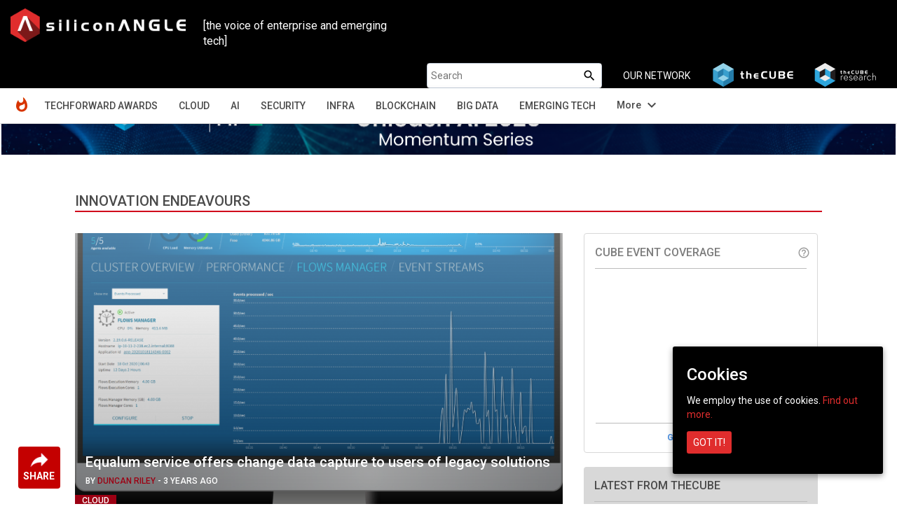

--- FILE ---
content_type: text/html; charset=UTF-8
request_url: https://siliconangle.com/wp-admin/admin-ajax.php?action=fetch_upcoming_events
body_size: 656
content:
[{"_id":"xnZfXSYBBbgSy6Wcs","img":"https:\/\/cube365-prod.s3.us-west-2.amazonaws.com\/related-content\/9d5486d3-192d-4d6f-b4d2-62b37241b9d7.webp","eventId":"ces-2026","displayName":"CES 2026","start_time":"2026-01-20T18:00:00.000Z","end_time":"2026-01-20T21:00:00.000Z","eventVenue":"","eventState":"","eventCity":"","isExpectedEvent":false,"link":"https:\/\/www.thecube.net\/ces-2026"},{"_id":"pa5Evj7rKjNuJwajY","img":"https:\/\/cube365-prod.s3.us-west-2.amazonaws.com\/related-content\/a002b8af-2d86-47f3-8339-fd57a43caaa5.webp","eventId":"bitgo-ipo","displayName":"theCUBE + NYSE Wired: BitGo IPO","start_time":"2026-01-22T14:00:00.000Z","end_time":"2026-01-22T16:00:00.000Z","eventVenue":"","eventState":"","eventCity":"","isExpectedEvent":false,"link":"https:\/\/www.thecube.net\/bitgo-ipo"},{"_id":"npSoBYzTktGQdwgEz","img":"https:\/\/s3.us-west-2.amazonaws.com\/cube365-prod\/related-content\/52ffa249-b215-4c51-aa04-73ce5ab0abd2.png","eventId":"mwc-barcelona-2026","displayName":"MWC Barcelona 2026","start_time":"2026-03-02T08:00:00.000Z","end_time":"2026-03-05T15:00:00.000Z","eventVenue":"","eventState":"","eventCity":"","isExpectedEvent":true,"link":"https:\/\/www.thecube.net\/mwc-barcelona-2026"},{"_id":"oYiWjwqvCpv8NrDK4","img":"https:\/\/cube365-prod.s3.us-west-2.amazonaws.com\/related-content\/599eca45-e191-467f-a464-0cb9435104a2.webp","eventId":"rsac-2026-conference","displayName":"RSAC 2026 Conference","start_time":"2026-03-23T17:00:00.000Z","end_time":"2026-03-27T00:00:00.000Z","eventVenue":"","eventState":"","eventCity":"","isExpectedEvent":false,"link":"https:\/\/www.thecube.net\/rsac-2026-conference"},{"_id":"JJqyvfgAvvnGYQf5D","img":"https:\/\/s3.us-west-2.amazonaws.com\/cube365-prod\/related-content\/52ffa249-b215-4c51-aa04-73ce5ab0abd2.png","eventId":"google-cloud-next-2026","displayName":"Google Cloud Next 2026","start_time":"2026-04-22T17:00:00.000Z","end_time":"2026-04-25T00:00:00.000Z","eventVenue":"","eventState":"","eventCity":"","isExpectedEvent":true,"link":"https:\/\/www.thecube.net\/google-cloud-next-2026"}]

--- FILE ---
content_type: text/html; charset=utf-8
request_url: https://www.google.com/recaptcha/api2/anchor?ar=1&k=6LcyJTMUAAAAAGG1jQUhr9xLgvPaLHuvFrgIuU7E&co=aHR0cHM6Ly9zaWxpY29uYW5nbGUuY29tOjQ0Mw..&hl=en&v=PoyoqOPhxBO7pBk68S4YbpHZ&size=normal&anchor-ms=20000&execute-ms=30000&cb=ok5simlyq8u7
body_size: 49423
content:
<!DOCTYPE HTML><html dir="ltr" lang="en"><head><meta http-equiv="Content-Type" content="text/html; charset=UTF-8">
<meta http-equiv="X-UA-Compatible" content="IE=edge">
<title>reCAPTCHA</title>
<style type="text/css">
/* cyrillic-ext */
@font-face {
  font-family: 'Roboto';
  font-style: normal;
  font-weight: 400;
  font-stretch: 100%;
  src: url(//fonts.gstatic.com/s/roboto/v48/KFO7CnqEu92Fr1ME7kSn66aGLdTylUAMa3GUBHMdazTgWw.woff2) format('woff2');
  unicode-range: U+0460-052F, U+1C80-1C8A, U+20B4, U+2DE0-2DFF, U+A640-A69F, U+FE2E-FE2F;
}
/* cyrillic */
@font-face {
  font-family: 'Roboto';
  font-style: normal;
  font-weight: 400;
  font-stretch: 100%;
  src: url(//fonts.gstatic.com/s/roboto/v48/KFO7CnqEu92Fr1ME7kSn66aGLdTylUAMa3iUBHMdazTgWw.woff2) format('woff2');
  unicode-range: U+0301, U+0400-045F, U+0490-0491, U+04B0-04B1, U+2116;
}
/* greek-ext */
@font-face {
  font-family: 'Roboto';
  font-style: normal;
  font-weight: 400;
  font-stretch: 100%;
  src: url(//fonts.gstatic.com/s/roboto/v48/KFO7CnqEu92Fr1ME7kSn66aGLdTylUAMa3CUBHMdazTgWw.woff2) format('woff2');
  unicode-range: U+1F00-1FFF;
}
/* greek */
@font-face {
  font-family: 'Roboto';
  font-style: normal;
  font-weight: 400;
  font-stretch: 100%;
  src: url(//fonts.gstatic.com/s/roboto/v48/KFO7CnqEu92Fr1ME7kSn66aGLdTylUAMa3-UBHMdazTgWw.woff2) format('woff2');
  unicode-range: U+0370-0377, U+037A-037F, U+0384-038A, U+038C, U+038E-03A1, U+03A3-03FF;
}
/* math */
@font-face {
  font-family: 'Roboto';
  font-style: normal;
  font-weight: 400;
  font-stretch: 100%;
  src: url(//fonts.gstatic.com/s/roboto/v48/KFO7CnqEu92Fr1ME7kSn66aGLdTylUAMawCUBHMdazTgWw.woff2) format('woff2');
  unicode-range: U+0302-0303, U+0305, U+0307-0308, U+0310, U+0312, U+0315, U+031A, U+0326-0327, U+032C, U+032F-0330, U+0332-0333, U+0338, U+033A, U+0346, U+034D, U+0391-03A1, U+03A3-03A9, U+03B1-03C9, U+03D1, U+03D5-03D6, U+03F0-03F1, U+03F4-03F5, U+2016-2017, U+2034-2038, U+203C, U+2040, U+2043, U+2047, U+2050, U+2057, U+205F, U+2070-2071, U+2074-208E, U+2090-209C, U+20D0-20DC, U+20E1, U+20E5-20EF, U+2100-2112, U+2114-2115, U+2117-2121, U+2123-214F, U+2190, U+2192, U+2194-21AE, U+21B0-21E5, U+21F1-21F2, U+21F4-2211, U+2213-2214, U+2216-22FF, U+2308-230B, U+2310, U+2319, U+231C-2321, U+2336-237A, U+237C, U+2395, U+239B-23B7, U+23D0, U+23DC-23E1, U+2474-2475, U+25AF, U+25B3, U+25B7, U+25BD, U+25C1, U+25CA, U+25CC, U+25FB, U+266D-266F, U+27C0-27FF, U+2900-2AFF, U+2B0E-2B11, U+2B30-2B4C, U+2BFE, U+3030, U+FF5B, U+FF5D, U+1D400-1D7FF, U+1EE00-1EEFF;
}
/* symbols */
@font-face {
  font-family: 'Roboto';
  font-style: normal;
  font-weight: 400;
  font-stretch: 100%;
  src: url(//fonts.gstatic.com/s/roboto/v48/KFO7CnqEu92Fr1ME7kSn66aGLdTylUAMaxKUBHMdazTgWw.woff2) format('woff2');
  unicode-range: U+0001-000C, U+000E-001F, U+007F-009F, U+20DD-20E0, U+20E2-20E4, U+2150-218F, U+2190, U+2192, U+2194-2199, U+21AF, U+21E6-21F0, U+21F3, U+2218-2219, U+2299, U+22C4-22C6, U+2300-243F, U+2440-244A, U+2460-24FF, U+25A0-27BF, U+2800-28FF, U+2921-2922, U+2981, U+29BF, U+29EB, U+2B00-2BFF, U+4DC0-4DFF, U+FFF9-FFFB, U+10140-1018E, U+10190-1019C, U+101A0, U+101D0-101FD, U+102E0-102FB, U+10E60-10E7E, U+1D2C0-1D2D3, U+1D2E0-1D37F, U+1F000-1F0FF, U+1F100-1F1AD, U+1F1E6-1F1FF, U+1F30D-1F30F, U+1F315, U+1F31C, U+1F31E, U+1F320-1F32C, U+1F336, U+1F378, U+1F37D, U+1F382, U+1F393-1F39F, U+1F3A7-1F3A8, U+1F3AC-1F3AF, U+1F3C2, U+1F3C4-1F3C6, U+1F3CA-1F3CE, U+1F3D4-1F3E0, U+1F3ED, U+1F3F1-1F3F3, U+1F3F5-1F3F7, U+1F408, U+1F415, U+1F41F, U+1F426, U+1F43F, U+1F441-1F442, U+1F444, U+1F446-1F449, U+1F44C-1F44E, U+1F453, U+1F46A, U+1F47D, U+1F4A3, U+1F4B0, U+1F4B3, U+1F4B9, U+1F4BB, U+1F4BF, U+1F4C8-1F4CB, U+1F4D6, U+1F4DA, U+1F4DF, U+1F4E3-1F4E6, U+1F4EA-1F4ED, U+1F4F7, U+1F4F9-1F4FB, U+1F4FD-1F4FE, U+1F503, U+1F507-1F50B, U+1F50D, U+1F512-1F513, U+1F53E-1F54A, U+1F54F-1F5FA, U+1F610, U+1F650-1F67F, U+1F687, U+1F68D, U+1F691, U+1F694, U+1F698, U+1F6AD, U+1F6B2, U+1F6B9-1F6BA, U+1F6BC, U+1F6C6-1F6CF, U+1F6D3-1F6D7, U+1F6E0-1F6EA, U+1F6F0-1F6F3, U+1F6F7-1F6FC, U+1F700-1F7FF, U+1F800-1F80B, U+1F810-1F847, U+1F850-1F859, U+1F860-1F887, U+1F890-1F8AD, U+1F8B0-1F8BB, U+1F8C0-1F8C1, U+1F900-1F90B, U+1F93B, U+1F946, U+1F984, U+1F996, U+1F9E9, U+1FA00-1FA6F, U+1FA70-1FA7C, U+1FA80-1FA89, U+1FA8F-1FAC6, U+1FACE-1FADC, U+1FADF-1FAE9, U+1FAF0-1FAF8, U+1FB00-1FBFF;
}
/* vietnamese */
@font-face {
  font-family: 'Roboto';
  font-style: normal;
  font-weight: 400;
  font-stretch: 100%;
  src: url(//fonts.gstatic.com/s/roboto/v48/KFO7CnqEu92Fr1ME7kSn66aGLdTylUAMa3OUBHMdazTgWw.woff2) format('woff2');
  unicode-range: U+0102-0103, U+0110-0111, U+0128-0129, U+0168-0169, U+01A0-01A1, U+01AF-01B0, U+0300-0301, U+0303-0304, U+0308-0309, U+0323, U+0329, U+1EA0-1EF9, U+20AB;
}
/* latin-ext */
@font-face {
  font-family: 'Roboto';
  font-style: normal;
  font-weight: 400;
  font-stretch: 100%;
  src: url(//fonts.gstatic.com/s/roboto/v48/KFO7CnqEu92Fr1ME7kSn66aGLdTylUAMa3KUBHMdazTgWw.woff2) format('woff2');
  unicode-range: U+0100-02BA, U+02BD-02C5, U+02C7-02CC, U+02CE-02D7, U+02DD-02FF, U+0304, U+0308, U+0329, U+1D00-1DBF, U+1E00-1E9F, U+1EF2-1EFF, U+2020, U+20A0-20AB, U+20AD-20C0, U+2113, U+2C60-2C7F, U+A720-A7FF;
}
/* latin */
@font-face {
  font-family: 'Roboto';
  font-style: normal;
  font-weight: 400;
  font-stretch: 100%;
  src: url(//fonts.gstatic.com/s/roboto/v48/KFO7CnqEu92Fr1ME7kSn66aGLdTylUAMa3yUBHMdazQ.woff2) format('woff2');
  unicode-range: U+0000-00FF, U+0131, U+0152-0153, U+02BB-02BC, U+02C6, U+02DA, U+02DC, U+0304, U+0308, U+0329, U+2000-206F, U+20AC, U+2122, U+2191, U+2193, U+2212, U+2215, U+FEFF, U+FFFD;
}
/* cyrillic-ext */
@font-face {
  font-family: 'Roboto';
  font-style: normal;
  font-weight: 500;
  font-stretch: 100%;
  src: url(//fonts.gstatic.com/s/roboto/v48/KFO7CnqEu92Fr1ME7kSn66aGLdTylUAMa3GUBHMdazTgWw.woff2) format('woff2');
  unicode-range: U+0460-052F, U+1C80-1C8A, U+20B4, U+2DE0-2DFF, U+A640-A69F, U+FE2E-FE2F;
}
/* cyrillic */
@font-face {
  font-family: 'Roboto';
  font-style: normal;
  font-weight: 500;
  font-stretch: 100%;
  src: url(//fonts.gstatic.com/s/roboto/v48/KFO7CnqEu92Fr1ME7kSn66aGLdTylUAMa3iUBHMdazTgWw.woff2) format('woff2');
  unicode-range: U+0301, U+0400-045F, U+0490-0491, U+04B0-04B1, U+2116;
}
/* greek-ext */
@font-face {
  font-family: 'Roboto';
  font-style: normal;
  font-weight: 500;
  font-stretch: 100%;
  src: url(//fonts.gstatic.com/s/roboto/v48/KFO7CnqEu92Fr1ME7kSn66aGLdTylUAMa3CUBHMdazTgWw.woff2) format('woff2');
  unicode-range: U+1F00-1FFF;
}
/* greek */
@font-face {
  font-family: 'Roboto';
  font-style: normal;
  font-weight: 500;
  font-stretch: 100%;
  src: url(//fonts.gstatic.com/s/roboto/v48/KFO7CnqEu92Fr1ME7kSn66aGLdTylUAMa3-UBHMdazTgWw.woff2) format('woff2');
  unicode-range: U+0370-0377, U+037A-037F, U+0384-038A, U+038C, U+038E-03A1, U+03A3-03FF;
}
/* math */
@font-face {
  font-family: 'Roboto';
  font-style: normal;
  font-weight: 500;
  font-stretch: 100%;
  src: url(//fonts.gstatic.com/s/roboto/v48/KFO7CnqEu92Fr1ME7kSn66aGLdTylUAMawCUBHMdazTgWw.woff2) format('woff2');
  unicode-range: U+0302-0303, U+0305, U+0307-0308, U+0310, U+0312, U+0315, U+031A, U+0326-0327, U+032C, U+032F-0330, U+0332-0333, U+0338, U+033A, U+0346, U+034D, U+0391-03A1, U+03A3-03A9, U+03B1-03C9, U+03D1, U+03D5-03D6, U+03F0-03F1, U+03F4-03F5, U+2016-2017, U+2034-2038, U+203C, U+2040, U+2043, U+2047, U+2050, U+2057, U+205F, U+2070-2071, U+2074-208E, U+2090-209C, U+20D0-20DC, U+20E1, U+20E5-20EF, U+2100-2112, U+2114-2115, U+2117-2121, U+2123-214F, U+2190, U+2192, U+2194-21AE, U+21B0-21E5, U+21F1-21F2, U+21F4-2211, U+2213-2214, U+2216-22FF, U+2308-230B, U+2310, U+2319, U+231C-2321, U+2336-237A, U+237C, U+2395, U+239B-23B7, U+23D0, U+23DC-23E1, U+2474-2475, U+25AF, U+25B3, U+25B7, U+25BD, U+25C1, U+25CA, U+25CC, U+25FB, U+266D-266F, U+27C0-27FF, U+2900-2AFF, U+2B0E-2B11, U+2B30-2B4C, U+2BFE, U+3030, U+FF5B, U+FF5D, U+1D400-1D7FF, U+1EE00-1EEFF;
}
/* symbols */
@font-face {
  font-family: 'Roboto';
  font-style: normal;
  font-weight: 500;
  font-stretch: 100%;
  src: url(//fonts.gstatic.com/s/roboto/v48/KFO7CnqEu92Fr1ME7kSn66aGLdTylUAMaxKUBHMdazTgWw.woff2) format('woff2');
  unicode-range: U+0001-000C, U+000E-001F, U+007F-009F, U+20DD-20E0, U+20E2-20E4, U+2150-218F, U+2190, U+2192, U+2194-2199, U+21AF, U+21E6-21F0, U+21F3, U+2218-2219, U+2299, U+22C4-22C6, U+2300-243F, U+2440-244A, U+2460-24FF, U+25A0-27BF, U+2800-28FF, U+2921-2922, U+2981, U+29BF, U+29EB, U+2B00-2BFF, U+4DC0-4DFF, U+FFF9-FFFB, U+10140-1018E, U+10190-1019C, U+101A0, U+101D0-101FD, U+102E0-102FB, U+10E60-10E7E, U+1D2C0-1D2D3, U+1D2E0-1D37F, U+1F000-1F0FF, U+1F100-1F1AD, U+1F1E6-1F1FF, U+1F30D-1F30F, U+1F315, U+1F31C, U+1F31E, U+1F320-1F32C, U+1F336, U+1F378, U+1F37D, U+1F382, U+1F393-1F39F, U+1F3A7-1F3A8, U+1F3AC-1F3AF, U+1F3C2, U+1F3C4-1F3C6, U+1F3CA-1F3CE, U+1F3D4-1F3E0, U+1F3ED, U+1F3F1-1F3F3, U+1F3F5-1F3F7, U+1F408, U+1F415, U+1F41F, U+1F426, U+1F43F, U+1F441-1F442, U+1F444, U+1F446-1F449, U+1F44C-1F44E, U+1F453, U+1F46A, U+1F47D, U+1F4A3, U+1F4B0, U+1F4B3, U+1F4B9, U+1F4BB, U+1F4BF, U+1F4C8-1F4CB, U+1F4D6, U+1F4DA, U+1F4DF, U+1F4E3-1F4E6, U+1F4EA-1F4ED, U+1F4F7, U+1F4F9-1F4FB, U+1F4FD-1F4FE, U+1F503, U+1F507-1F50B, U+1F50D, U+1F512-1F513, U+1F53E-1F54A, U+1F54F-1F5FA, U+1F610, U+1F650-1F67F, U+1F687, U+1F68D, U+1F691, U+1F694, U+1F698, U+1F6AD, U+1F6B2, U+1F6B9-1F6BA, U+1F6BC, U+1F6C6-1F6CF, U+1F6D3-1F6D7, U+1F6E0-1F6EA, U+1F6F0-1F6F3, U+1F6F7-1F6FC, U+1F700-1F7FF, U+1F800-1F80B, U+1F810-1F847, U+1F850-1F859, U+1F860-1F887, U+1F890-1F8AD, U+1F8B0-1F8BB, U+1F8C0-1F8C1, U+1F900-1F90B, U+1F93B, U+1F946, U+1F984, U+1F996, U+1F9E9, U+1FA00-1FA6F, U+1FA70-1FA7C, U+1FA80-1FA89, U+1FA8F-1FAC6, U+1FACE-1FADC, U+1FADF-1FAE9, U+1FAF0-1FAF8, U+1FB00-1FBFF;
}
/* vietnamese */
@font-face {
  font-family: 'Roboto';
  font-style: normal;
  font-weight: 500;
  font-stretch: 100%;
  src: url(//fonts.gstatic.com/s/roboto/v48/KFO7CnqEu92Fr1ME7kSn66aGLdTylUAMa3OUBHMdazTgWw.woff2) format('woff2');
  unicode-range: U+0102-0103, U+0110-0111, U+0128-0129, U+0168-0169, U+01A0-01A1, U+01AF-01B0, U+0300-0301, U+0303-0304, U+0308-0309, U+0323, U+0329, U+1EA0-1EF9, U+20AB;
}
/* latin-ext */
@font-face {
  font-family: 'Roboto';
  font-style: normal;
  font-weight: 500;
  font-stretch: 100%;
  src: url(//fonts.gstatic.com/s/roboto/v48/KFO7CnqEu92Fr1ME7kSn66aGLdTylUAMa3KUBHMdazTgWw.woff2) format('woff2');
  unicode-range: U+0100-02BA, U+02BD-02C5, U+02C7-02CC, U+02CE-02D7, U+02DD-02FF, U+0304, U+0308, U+0329, U+1D00-1DBF, U+1E00-1E9F, U+1EF2-1EFF, U+2020, U+20A0-20AB, U+20AD-20C0, U+2113, U+2C60-2C7F, U+A720-A7FF;
}
/* latin */
@font-face {
  font-family: 'Roboto';
  font-style: normal;
  font-weight: 500;
  font-stretch: 100%;
  src: url(//fonts.gstatic.com/s/roboto/v48/KFO7CnqEu92Fr1ME7kSn66aGLdTylUAMa3yUBHMdazQ.woff2) format('woff2');
  unicode-range: U+0000-00FF, U+0131, U+0152-0153, U+02BB-02BC, U+02C6, U+02DA, U+02DC, U+0304, U+0308, U+0329, U+2000-206F, U+20AC, U+2122, U+2191, U+2193, U+2212, U+2215, U+FEFF, U+FFFD;
}
/* cyrillic-ext */
@font-face {
  font-family: 'Roboto';
  font-style: normal;
  font-weight: 900;
  font-stretch: 100%;
  src: url(//fonts.gstatic.com/s/roboto/v48/KFO7CnqEu92Fr1ME7kSn66aGLdTylUAMa3GUBHMdazTgWw.woff2) format('woff2');
  unicode-range: U+0460-052F, U+1C80-1C8A, U+20B4, U+2DE0-2DFF, U+A640-A69F, U+FE2E-FE2F;
}
/* cyrillic */
@font-face {
  font-family: 'Roboto';
  font-style: normal;
  font-weight: 900;
  font-stretch: 100%;
  src: url(//fonts.gstatic.com/s/roboto/v48/KFO7CnqEu92Fr1ME7kSn66aGLdTylUAMa3iUBHMdazTgWw.woff2) format('woff2');
  unicode-range: U+0301, U+0400-045F, U+0490-0491, U+04B0-04B1, U+2116;
}
/* greek-ext */
@font-face {
  font-family: 'Roboto';
  font-style: normal;
  font-weight: 900;
  font-stretch: 100%;
  src: url(//fonts.gstatic.com/s/roboto/v48/KFO7CnqEu92Fr1ME7kSn66aGLdTylUAMa3CUBHMdazTgWw.woff2) format('woff2');
  unicode-range: U+1F00-1FFF;
}
/* greek */
@font-face {
  font-family: 'Roboto';
  font-style: normal;
  font-weight: 900;
  font-stretch: 100%;
  src: url(//fonts.gstatic.com/s/roboto/v48/KFO7CnqEu92Fr1ME7kSn66aGLdTylUAMa3-UBHMdazTgWw.woff2) format('woff2');
  unicode-range: U+0370-0377, U+037A-037F, U+0384-038A, U+038C, U+038E-03A1, U+03A3-03FF;
}
/* math */
@font-face {
  font-family: 'Roboto';
  font-style: normal;
  font-weight: 900;
  font-stretch: 100%;
  src: url(//fonts.gstatic.com/s/roboto/v48/KFO7CnqEu92Fr1ME7kSn66aGLdTylUAMawCUBHMdazTgWw.woff2) format('woff2');
  unicode-range: U+0302-0303, U+0305, U+0307-0308, U+0310, U+0312, U+0315, U+031A, U+0326-0327, U+032C, U+032F-0330, U+0332-0333, U+0338, U+033A, U+0346, U+034D, U+0391-03A1, U+03A3-03A9, U+03B1-03C9, U+03D1, U+03D5-03D6, U+03F0-03F1, U+03F4-03F5, U+2016-2017, U+2034-2038, U+203C, U+2040, U+2043, U+2047, U+2050, U+2057, U+205F, U+2070-2071, U+2074-208E, U+2090-209C, U+20D0-20DC, U+20E1, U+20E5-20EF, U+2100-2112, U+2114-2115, U+2117-2121, U+2123-214F, U+2190, U+2192, U+2194-21AE, U+21B0-21E5, U+21F1-21F2, U+21F4-2211, U+2213-2214, U+2216-22FF, U+2308-230B, U+2310, U+2319, U+231C-2321, U+2336-237A, U+237C, U+2395, U+239B-23B7, U+23D0, U+23DC-23E1, U+2474-2475, U+25AF, U+25B3, U+25B7, U+25BD, U+25C1, U+25CA, U+25CC, U+25FB, U+266D-266F, U+27C0-27FF, U+2900-2AFF, U+2B0E-2B11, U+2B30-2B4C, U+2BFE, U+3030, U+FF5B, U+FF5D, U+1D400-1D7FF, U+1EE00-1EEFF;
}
/* symbols */
@font-face {
  font-family: 'Roboto';
  font-style: normal;
  font-weight: 900;
  font-stretch: 100%;
  src: url(//fonts.gstatic.com/s/roboto/v48/KFO7CnqEu92Fr1ME7kSn66aGLdTylUAMaxKUBHMdazTgWw.woff2) format('woff2');
  unicode-range: U+0001-000C, U+000E-001F, U+007F-009F, U+20DD-20E0, U+20E2-20E4, U+2150-218F, U+2190, U+2192, U+2194-2199, U+21AF, U+21E6-21F0, U+21F3, U+2218-2219, U+2299, U+22C4-22C6, U+2300-243F, U+2440-244A, U+2460-24FF, U+25A0-27BF, U+2800-28FF, U+2921-2922, U+2981, U+29BF, U+29EB, U+2B00-2BFF, U+4DC0-4DFF, U+FFF9-FFFB, U+10140-1018E, U+10190-1019C, U+101A0, U+101D0-101FD, U+102E0-102FB, U+10E60-10E7E, U+1D2C0-1D2D3, U+1D2E0-1D37F, U+1F000-1F0FF, U+1F100-1F1AD, U+1F1E6-1F1FF, U+1F30D-1F30F, U+1F315, U+1F31C, U+1F31E, U+1F320-1F32C, U+1F336, U+1F378, U+1F37D, U+1F382, U+1F393-1F39F, U+1F3A7-1F3A8, U+1F3AC-1F3AF, U+1F3C2, U+1F3C4-1F3C6, U+1F3CA-1F3CE, U+1F3D4-1F3E0, U+1F3ED, U+1F3F1-1F3F3, U+1F3F5-1F3F7, U+1F408, U+1F415, U+1F41F, U+1F426, U+1F43F, U+1F441-1F442, U+1F444, U+1F446-1F449, U+1F44C-1F44E, U+1F453, U+1F46A, U+1F47D, U+1F4A3, U+1F4B0, U+1F4B3, U+1F4B9, U+1F4BB, U+1F4BF, U+1F4C8-1F4CB, U+1F4D6, U+1F4DA, U+1F4DF, U+1F4E3-1F4E6, U+1F4EA-1F4ED, U+1F4F7, U+1F4F9-1F4FB, U+1F4FD-1F4FE, U+1F503, U+1F507-1F50B, U+1F50D, U+1F512-1F513, U+1F53E-1F54A, U+1F54F-1F5FA, U+1F610, U+1F650-1F67F, U+1F687, U+1F68D, U+1F691, U+1F694, U+1F698, U+1F6AD, U+1F6B2, U+1F6B9-1F6BA, U+1F6BC, U+1F6C6-1F6CF, U+1F6D3-1F6D7, U+1F6E0-1F6EA, U+1F6F0-1F6F3, U+1F6F7-1F6FC, U+1F700-1F7FF, U+1F800-1F80B, U+1F810-1F847, U+1F850-1F859, U+1F860-1F887, U+1F890-1F8AD, U+1F8B0-1F8BB, U+1F8C0-1F8C1, U+1F900-1F90B, U+1F93B, U+1F946, U+1F984, U+1F996, U+1F9E9, U+1FA00-1FA6F, U+1FA70-1FA7C, U+1FA80-1FA89, U+1FA8F-1FAC6, U+1FACE-1FADC, U+1FADF-1FAE9, U+1FAF0-1FAF8, U+1FB00-1FBFF;
}
/* vietnamese */
@font-face {
  font-family: 'Roboto';
  font-style: normal;
  font-weight: 900;
  font-stretch: 100%;
  src: url(//fonts.gstatic.com/s/roboto/v48/KFO7CnqEu92Fr1ME7kSn66aGLdTylUAMa3OUBHMdazTgWw.woff2) format('woff2');
  unicode-range: U+0102-0103, U+0110-0111, U+0128-0129, U+0168-0169, U+01A0-01A1, U+01AF-01B0, U+0300-0301, U+0303-0304, U+0308-0309, U+0323, U+0329, U+1EA0-1EF9, U+20AB;
}
/* latin-ext */
@font-face {
  font-family: 'Roboto';
  font-style: normal;
  font-weight: 900;
  font-stretch: 100%;
  src: url(//fonts.gstatic.com/s/roboto/v48/KFO7CnqEu92Fr1ME7kSn66aGLdTylUAMa3KUBHMdazTgWw.woff2) format('woff2');
  unicode-range: U+0100-02BA, U+02BD-02C5, U+02C7-02CC, U+02CE-02D7, U+02DD-02FF, U+0304, U+0308, U+0329, U+1D00-1DBF, U+1E00-1E9F, U+1EF2-1EFF, U+2020, U+20A0-20AB, U+20AD-20C0, U+2113, U+2C60-2C7F, U+A720-A7FF;
}
/* latin */
@font-face {
  font-family: 'Roboto';
  font-style: normal;
  font-weight: 900;
  font-stretch: 100%;
  src: url(//fonts.gstatic.com/s/roboto/v48/KFO7CnqEu92Fr1ME7kSn66aGLdTylUAMa3yUBHMdazQ.woff2) format('woff2');
  unicode-range: U+0000-00FF, U+0131, U+0152-0153, U+02BB-02BC, U+02C6, U+02DA, U+02DC, U+0304, U+0308, U+0329, U+2000-206F, U+20AC, U+2122, U+2191, U+2193, U+2212, U+2215, U+FEFF, U+FFFD;
}

</style>
<link rel="stylesheet" type="text/css" href="https://www.gstatic.com/recaptcha/releases/PoyoqOPhxBO7pBk68S4YbpHZ/styles__ltr.css">
<script nonce="K4tZLLDn-CNHR5pI-nQx8w" type="text/javascript">window['__recaptcha_api'] = 'https://www.google.com/recaptcha/api2/';</script>
<script type="text/javascript" src="https://www.gstatic.com/recaptcha/releases/PoyoqOPhxBO7pBk68S4YbpHZ/recaptcha__en.js" nonce="K4tZLLDn-CNHR5pI-nQx8w">
      
    </script></head>
<body><div id="rc-anchor-alert" class="rc-anchor-alert"></div>
<input type="hidden" id="recaptcha-token" value="[base64]">
<script type="text/javascript" nonce="K4tZLLDn-CNHR5pI-nQx8w">
      recaptcha.anchor.Main.init("[\x22ainput\x22,[\x22bgdata\x22,\x22\x22,\[base64]/[base64]/bmV3IFpbdF0obVswXSk6Sz09Mj9uZXcgWlt0XShtWzBdLG1bMV0pOks9PTM/bmV3IFpbdF0obVswXSxtWzFdLG1bMl0pOks9PTQ/[base64]/[base64]/[base64]/[base64]/[base64]/[base64]/[base64]/[base64]/[base64]/[base64]/[base64]/[base64]/[base64]/[base64]\\u003d\\u003d\x22,\[base64]\\u003d\\u003d\x22,\x22HibDgkjDlnLDqkxHwq1Hw7k7d8KUw6wawqpBIjhIw7XCpgfDgkU/[base64]/[base64]/DjFxLMcO+wqh8wp/Dhz91woNracORQMKUwoLCkcKRwoPCk2sswqZ7wrvCgMOFwqbDrW7Du8OcCMKlwoTCizJCKE0iHjbCo8K1wolMw7pEwqEeCMKdLMKjwqLDuAXCtTwRw7xaFX/DqcKxwpFceHdNPcKFwqgGZ8OXak99w7AnwqlhCwfCvsORw4/CisOkKQxiw77DkcKOwqLDmxLDnE7Dm2/CscOBw6REw6wBw4XDoRjCpzIdwr8leDDDmMKGBwDDsMKOIgPCv8OqesKAWR/DisKww7HCsEcnI8ODw6LCvw8Pw7NFwqjDvzUlw4oBSD14fMONwo1Tw6Eqw6k7L3NPw68OwrBcRFYiM8Okw5LDoH5Ow7RASRgqbGvDrMKhw71Ka8ORE8OrIcO9H8KiwqHCrx4zw5nCocK/KsKTw5ZNFMOzbhpMAGliwrpkwodaJMOrIXLDqww1EMO7wr/Dm8Knw7wvPD7Dh8O/QnZTJ8KZwoDCrsKnw7fDqsOYwoXDhMOfw6XClWBXccK5wrIfZSwrw5jDkA7DqcOjw4nDssOGSMOUwqzCiMKHwp/[base64]/[base64]/CtHsGw7LDusOCI8OZwrvCgsODcS1Sw5bCq2AWwoTCosOtYncUDMOORDHCpMKCw4jDs1xBKsK/UmPDucOhLloIbsKlV09BwrHDunkUwoUxBErDhMOow7LDvMOfwrrDj8OjcMORw7LCt8KLSsO0w77DtsKzw6XDrlZKZ8OLwo/[base64]/DmwY/wrZGH8ODw7NLJ8O2QcKOAsOGwrxCDiPDmcKxw6puFsO0wq5mwqvCnDh9w73Dox97U1ZxNCjCisKSw4B7worDiMOdw5Buw6/DlGYVwoUAdMKrScOgS8KpwrTCqsKqITbCoUUfwrQhwoQ9wrwmw6t2GcOlw5HCsRQiNMOtL1/Dn8KlAkbDnWBNeEjDnQ3DlWrDocK2wrpOwpJ0IQ/DmRsYwojCkcKww5lHXsK3bQrDsBXDkcOfw6o6SsOjw4lcYcOCwpHCksKgw4fDvsKbwr5+w6EAYsO7wq4kwobCiBVmEcO7w7/CvRhUwo/[base64]/w5LCqChYbcOKRW/ChMOmNcKsdMOHw5pJw4h9ccOZbMOiFMKWwp7DosOrwpTCpcOye2rCvMOmwqF9w7TDi1cAwrNMwrvCvgQQwojCj1xVwrrDsMKrDwIPIsKPw4UzLVPDkH/DpMKrwoc+wpnCplHDjMK7w74FJFojwodYw67Cv8KwAcKuw5HDqsOhw5QEw4PDn8ODwrsudMKowr4MwpDCkiVNTjQUw7DCj3Njw7fCgcKzLsOSwrh8JsOsXsOxwpQAwpzDucK4wq/DhQXDiAbDr3TDmw/Ch8OOCUbDrMKbw75uZ3PDmTLChFXDkjfDil5bwqfCvMK3K3AZw4sKw5PDjMOlwrkSIcKAacKnw6oZwq14dcO+w4/[base64]/wo7DjjTCvsOlZMOlwpt5LF/[base64]/Dk1lKI8OqwrfDtsOaw7TDnA45VcKfOcKVwqUjJ1EUw4I+wp/[base64]/DpjESw69eZsKEfcKTw5PDkFLDscKwwoHCvsK/[base64]/wpbDscKWFG8+w5DDiMK7wo/CocO4a8KHw6UeBnNgw5o3wrxIcEp/wr89L8KNw7gXLAbCuF1gFSXCmMKpw4/CncOkw54FbEnCnk/CpTXDlcOeIXDCow7CosO4w4ZEwqrDssKRWMKZwokaPRA+wqvDjcKeXDJ2PcOWUcOsJwjCtcOAwpl4MMOzGXQqw4zCpsO+bcO6w53DnWHCvlxsaiE6YnLDkcKDw43ClGAYfsOLBcOIwqrDgsOPNMKmw7YCCMO3wpsDwphzwo/CqsKKCsKfwrPCnMK6JMOkwozDtMOmw5fCqVbDpTI5w5FWBMKpwqPCssK3eMKGw5nDrcORJzwawrzDgsKXIcO0IsKgwp1QbMOJP8ONw5xERcKwYhxnwrzCm8ODCBFyKMKtwo3DsRFwTBTCrsKFG8OQYFIKf3jCkcO0NxNOPWZuMsOgVlXDnMK/S8K5D8KAwrjCmsOkKB7CpEQxw4HDnsO6wp7CtcO2fSzDpljDmsOkwp0YbhrCr8Ozw7XCgcOGCcKMw5gRNX/CpXYRLhfDm8OgLBrCsUDDklkHwoF/BzLCnHADw6LDmDExwrTCpsOzw7XCmjTDocOSw5EbwpLCicOzwpM5wpF/wozDnUvCkcObexYlcsOWTz0hEcKJwobDicOdw7vCvsKyw7vCosKaV1HDmcOEwrjDusOsN0Itw4InKQlEM8OKPMOdTMOxwrJSwqRAGgosw47DhFdywoIGw4PCizgtwrvCnMOTwqfChjxlbD4tNhPChsOHCwcewp0iU8OHwppYVcONJ8K/w6DDoQPDpsOOw6bCmB12wpjDhT7Ck8K/bMKNw5XClyZKw4VlPMO6w6BiOGbCjWBsa8OuwrXDuMOBw5PCrSJRwqggeg7DpxfCrHXDmMOLPw8Yw5bDqcOXw4DDjcKwwpPCqsOLDxXCrMKRw4bDt3kSwrPCpn/DjcOfYcKywpTCt8KBWh/DsWfCp8KcAsKQwpjCon58w77DoMOhw7t1XMKCH1/DqcOnTX8owp3ChDkbQcOowrtJQ8K3w5pQwosxw6kdwqwFbcKgw6nCqMOVwqvDksKJBW/DgmDDm2DCtTV1w7PCiQMLOsKBw59fPsK/EXl6BHpJV8OnwpTDocOlwqfCn8KJfMOjOVssCcKYbl8DwrXDo8KPw4XCssKlwq8Bw55rdcOUwq3Dly/DsEs2w4JVw4F0woXCt3MBDEExwoBdw6XDtcKbcxZ4d8O2wp09GW4HwoNUw7M1JHETwq/Cv1DDgXI1RcKgZzHCnsOmcHJjMBfDocOIw7jDjzQ2dsOCw5zChCV2JUrDv0zDqX4+w5VLDsKCw4vCq8KwAWUuw6TCsirCrANnw5ULw4LCsGo6fhoQwp7CscK3NsKgKiPDiXrClMKmwrrDkF5Fb8KUMXPDgCbCtsOqwqteHmzDr8K/Vkc2CS/ChMOwwp5qw53Dk8OCw6vCqsO3w7nCpC7DhHYyHHFQw7PCq8OfUTLDhsK0w5FGwobDiMOrw57ClcOgw5TDocO2wqbCj8OUS8OLccOxw4/CmCJfwq3DhAVgJcOjNiVlIMOyw4APw4lowpnCocORdxUlwpQwOMKKwpBUwqrDskvCpXnDtls6w5fDmw0sw7YNLUXDownDosO6PMOFWW4uZcOPSMOwNEvDtx/CocK6axrDqcOdwovCoiASc8OHcMOxw4AJe8OYw5fCjQlgwoTCusKdHCXDrU/CicKzw4PCjTPDrht/TMKQZn3DlmbCksKJw746ZsObZjEZGsK8w5fCtj3DosKxBcObwrXDksKPwpgFRxPCr0/DpwIMw7sBwr7DlcKQw6DCtcKtwovCvAZrWcKFeVYhNE/DoT4AwrTDolnCjGfCmMOGwoZHw6spGsKQWcOEYsKgwqp+fBvCjcO2w61SG8OlHRrDrcOqwoXDvcOpCDXCgTtRVMKiwrrDhF3Cry/[base64]/[base64]/CjMKYYgXCg8OkwpzCtsOuQ8OQdcOyH8KuTwXDgsKbSghowrZYMsORw7EDwoTDksKMNBBTwo87RcKGd8K8FGXDrmbDusOrC8OEScOtdsK7SmNmw7EqwpkLw7tBdsOfw7jDqnDCg8O5woDCocK4w7HDiMKJw7vCh8Kjw4HDhiAySF9+LsKCw5QQOH7Cgy/CvQ7CkcKQTMK+w78RIMKcEMKCDsKIalZ4GMORAklFLhrCnz3Dnz9qccK/w5bDscOWw443DW/DsHZnwqjDijHDhG1Tw7/ChcKcNDrCnlTCpsOddUjDqi7CrcKyFcOQQcOvw7LDpsKDw4kBw4jCp8OPXH3CqxjCrU/CiFB/w4HCh0YTES8ROcOlT8KPw7fDhMOfEsOewpk0OsOUwoTCg8KQw4nDgsOjwrvCgBXDnw3CqhlyJQjDninDh1DCosO8HMKCVmQaAHzCtMOXA3PDh8OGw5nDtcOiUzBxw6TDuwLCqcO/wq1dw7VpO8OOHsOnaMK8JHTDh1vCgMOcAmxZw5l2wqMuwrvDp2Q5Z2kUP8Ozw7NhYS3Dh8Kwf8K6XcK/w5tHw7HDkB3CnAPCoTXDmsOPDcKhB2hDNzdYWcKhGMOyOcOXI2Y9w6vCqG3DhcOHRcKtwrHCtcOywqhIE8Kjwo/Ck3jCq8OLwo3Dqg1pwrdDw6/CrsKTw5vCuEXDrT8IwrTDvsKAw70kwrXDkDYMwpTCk25LFsOXLcO0w41pwqpuw7LClsKJFgNUwq9Xw6/Ckz3CglHDrBTDvUMuw4FfTMK3d1rDrxgxUHoBZ8KLwpvCmRFOwpvDoMO6w7fClFpbHgU6w7/Cs0nDn1kqAwRGSMOHwocdVsOHw67DhggmLcOmwo3CgcKaMcOpP8OBwqp+ScOVXg0SDMKxwqbCh8KFw7Juw7UbHFXDpD3CvMKrw7jDjMOXFTNDTHUHPGvDjXDCjD/DtypxwqLCs0rCvwXCtcKew6U8wpZeMWNLG8OQw6nClgoAwpLCuyV7wq/Cm28Fw5wgw7Naw5suwr7CrMOrMMOEwrAHRXRqwpDDmlbCjsOsfnx7wqPCgjgBQsK5HC8aIDRYbcOPwrTCvsOVdcKCwrrCni/CmiPDvQ1yw5TDrDrDvRvCusOLfl98wqPDuhnDlRHCpcKsVjkGe8K3w5ByIwzCjsK1w5bCnsKcesOqwpsEcwImEjPCpzjCvsOrEcKJaj/CmURsX8KcwrhCw65bwoTCsMO6wpfCmcKvOsObZR/DtsOHwpXChgdmwq9qaMKCw5BqdcOlH1HCrVTCkmwlF8K9a1LCtMKow7DCgy3Dp2DCj8O/RGNtw4zCgT7Cq0HCrHpcc8KTAsOWDVrCvcKkw7fDo8KMUyfCs0oEDcOyL8Orw5Qhw7rCp8Ozb8OgwrXCrXDCpVrCsDIJbsKPCDUWwovDhidufMKlwqPCtVPCrioSwrwpwoEtEhLDtEbDnRLDqC/DlwHDvxnCrcKtwr8pw6ADw6vCkGMZwqhZwrPDqXTCocKmwo3DvcOrYsKvw744J0RowqvCkMODw4cHw7nCmsKqNHbDjg3DkUjCosK/S8Ogw49Pw6pUw6N7w70Bwpgdw5LDksK8U8O9wpPDhMKjF8K1TcKAKsKlCsO1w6DCkW4Iw44rwoEGwqPDi3jDh2nCixDDmkfChgfDgB5XfGQhwqXCog3DsMKjCHQ6AwDDo8KIXz/DpRfDsTzCgsKXw6bDmsKSKGXDrDcCwoc4wrxpwpF5w7NFecOSFENlXWLCjsO4wrRcw6Y3VMOSwrJYwqXDjlPDncOwbMOFw6nDgsOoD8K6w4nCp8OSesKLNcOXwpLCg8OHwpk4woQ2woHDqS5nwrzCtVfDtcK3wpcLw4TDmcODDlTCjMOoSi/[base64]/J0HDqMOzw5NiIn7CkcKhQHbDvUEYwp3ChhfCgXXDjj8OwpvDvxLDghtMDmRxw5/[base64]/[base64]/[base64]/CtVVjwonClMK4w4owCcOHwrHDn1oiKsK1QzXCinPCl0wRwqLCg8OkFSVYw5vDpz3Cv8KCB8K7wocMwqtAwotef8ObQMO+w4TDgsOPMRRYwovDoMKRw7pPKcOsw5/DjBrCnsO8wrkawpfDocONwp7CkcK5wpDDvMK1w60Kwo/Di8O5M0QaEsOlwr/DtMODwopWEgZuwoBgZh7CpgjCusKLw5DCh8KpCMKtbgbCh20Pwpt4wrcBwp/[base64]/EiRDTR47w4TDosKbw7XCsE1GQzvDlh17C8OEehl+fx/DgV3DiDo/[base64]/DmcKXM8KAwqFFNRthwr3CqsOmIX3CunRzwqE3w4VaPMKwVEwWTcKUKV/Clkdewo4uw5DCu8OvdMOGMMOQwo4qw4bChMO/cMO1WcKvTcKvEUQ4w4DDv8KDLTXCjkHDpsOYdF0DKicaARjCnMOWEMO+w7MIO8KCw4Z7OX3CnSLCrlXChn7CscKwayTDvsOYMcKLw70Ca8KDIzXCmMK0LBkVccKOHndJw6RocMKeXjfDtsOswrLDnDc6VsKdfxAkwoY7w7rCjMOEJMK3WsKRw4R/wo7DgsK9w63DvFkxW8OwwrhqwpfDsxsEwprDjSLCmMKuwqwfw4DDsCfDv2Zhw7VSaMKJw7PCk2PCjMKqwrjDkcO+w7cPKcOnwo0HOcKQfMKNYMKpwo3DtCpkw4FwRBsxL0wjUC/[base64]/YmBGwrnDnsOjw6N8wqAGw6VHwpHDsxE2dVHCkVMEbsKSAcKywr7DpR7CmjXCpngEU8KowoBkCz/Di8OVwpLCnA3DicORw4zDnEBzGnnDhyzDhcKPwpdvw47Cl11Ewp7DgBYMw6jDhHowHMK8Z8KIP8KEwrBjw7HDmMO/bX/DrzXDoyjDgGDDtx/[base64]/[base64]/CscKtwrnDr8O5w7FcFDN+w7HCpsKaQsKVwoVfwrHCusKww6DCrMK8a8Ogw47Cnxo7w6kOBi4sw6UwUMOTXiUMw7Y6wrrCrkkUw5bCoMObMgEhcQXDuzfCtcObw4vCncKDwodIJGp/w5PDjh/CisOVX31BwqvCosKZw4VCP2Yew43Dh3jCv8KDwoh1QcKtHMOewr/DrVHCrMOPwpoBwpg/HMO7w4ESV8Knw5jCscK/wq7ChG/Ds8KnwqlIwoVxwoc1WsOAw6F1wrHCpB94Ah3DrcOew5x+cDsdw5DDpxzCgcO+w7Qrw6HDoGvDmhpAFUjDnkzDk2MxbV/DkjHCo8OBwoXCgMKDw44LWcOvB8Oaw47DtQTCgFvCiD3DsBvDuFfCvsO1w6FBwq9rw4xSWT/CksOuwrbDlMKCwrTClVLDgsKxw7lgfwZkwpoBw68MVQ/[base64]/CpwHDlMKqJ0tEwrLCintzwqTDoMKLw7HDpMOeAk7DuSXDrgvCrzJEIcKGICE7wqDCtMOtDMOXNUcXDcKJwqUQw5zDq8OpasOqVU3DnQ/[base64]/CumbCv8K7UFJ2wqQBw67DjATDt3vCsS0aw6AWBzDDvsOGw6HDj8ONScOIwovDpRfDijwuRlvCg0gsUWVWwqfCs8OiHMKkw4oKw4/CklrCgcKCOVjCvsKVwojCvkF0w7MYwpfDoXXDqMOgw7EcwqYmVSLDgjfDiMKSwrAAwofCu8ODwq7DlsOYNkJlwqjDjiYyInXCpsOuIMO0HcOywptwQ8KrPcKqwqAQa3V+BCNxwo7DsXfCpHkEKMO8aXTDg8KtJE7CpsKVN8Ovw5VmA0DCnB5ZXgPDqEJAwop2wr/DgWYfw4sUB8OvXk1tOsOJw5UvwrVcTzFMLcOZw6ofaMKYfcKJRcOWZx7CuMOgw6dHw7PDi8KDw5bDqcOQaA3DuMKubMOcCMKAD1fCgj/[base64]/DpUIrwqtFwoJuw57CgALDmzjCqsOYe1/CpE7DncKVCsKDPgd0FUXDhHEQwoTCv8K8w5TCocOhwrrCtATCv2rDkF7DviDDqsKsZsKfwrBswpY6Kk9Rw7PCrT55wrscAF8/[base64]/woMCwojDuF4Idh/[base64]/DjMOJw5TDpD3CjEXDkcOqwoAkwrrCmcKoDz8SM8Kww6rDiinDjyfClRvClMKbBAlmOHUHZGNkw7sTw6xUwqbDlcO1w5U0w6/DlnjDlmDDiWprDcKONkNZAcKvT8OuwqPCpMOFdXdbwqTCusORwpAYw6/Ds8KZEn/DtsKuMzTDqHxiwrwXa8OwYFhJwqUow5Naw63DuHXCglZVw5zCpcOvw7V2HMKbwrHDmMK8w6XCpEnCr3pffS/[base64]/Dok1Qw4kMJnBiw5lNw7vDvcKBIcKnTgkTcsOdwroaYld7cE7DrMOYw6U+w4/DtgbDrRYmcSAhwqN5wqrDsMOQwpo1wpfCny/CqsO1CsOkw7TDmsOQeBTDgTfDicOGwpFyRiMbw4QgwppWw4PCuiXDlBEsesO8d38Nw7fDnijDg8K1CcO/UcOVIMKBwojCq8K+w586GTt2wpDCs8Omw5rCjMO5wrEkP8KLU8OUwqxhwqnDoiLDoMK3woXDnW7DiFQkAA3DrMKBwo0Cw7DDgkrCpsONZsKVO8Krw6fDo8OFw7FkwoDCni/[base64]/w5rDksKNKwJEw4xDwrtRJUd+YMOGNsKowoPCg8K+HXLDi8OrwpQuwoU7w6ZCwpPCu8KnRsOOwoDDp1PDhTnCn8KUDcKYEQ4Nw4bDmcK3wqnCizVuwrrDu8Oowq4kHcOgG8OyB8OyUBNVcMOLw53CiXQjZsOjaHUsbhXCjm3DkMOzMncpw4nCvX5SwpBNFA/DuwhEwpbDmwDCnUocO1lqw5TCgkdcbsOHwqROwrrDuD9Bw43CtAB8TMOzX8KfNcObJsO/d2LDgi9hw5fCuRzDqHVvAcK3w6sIwp/Dp8OrBMOhQSzCrMOZfsO0QcO4w57DqcKrP05zbsKow6jCvX/DiXsPwpluWcKxwoTCjcKqOSQ4W8Ojw7zDmHUacMKVw4TCngDDvcOkwo4iJ1F4w6DDsU/CssKQw6EIwojCpsKZwpvDkm5kU1DChsKfCMKMwrXCrMKBwoFrw7LCjcKObFHDvMKnJRbCgcKUKTbDqzDCq8OgUw7CqyfDo8KGw6x7H8OVHcKIdMKQXinDgsKIFMOTGsORVsKhwo7DhcK8Byhxw4DCs8OLCE7Cs8OIMMKMGMOfw69OwoRnLsKsw47DqMOufcO9OC7Cn0/Cp8OjwqxWwqx6w5BTw6fCjUfDrUXCkz/[base64]/[base64]/wocnRsKrwrQnbidQGSsdTmVnQMOzAwrCqmPCgBVOw71ewp7Ck8OUFlNsw7dEYcKUw7rCjMKZw5DDlsOfw7XCj8OMAMOswoc0wrbCgHHDqMKpRsOXWcOYcAHDuEtIw54NdcOfwqfDm0hcwq5GTMKnFzXDmsOswoRrwoPCg1Yow4/Clnlew6rDgTIRwocXw6tKdnHCkMOMfsOuwooIwpXCssKaw5bCrUfDp8KRRsKvw67DhMKYe8OkwoLDvGrDmsOqHVrDhFBee8K5wrbCqMKnMTRGw7hMwosSG2cLbcKSwpPCvcKLw6/Cq13CpMKGw59SGWvCgMKvT8OfwqXDrxxMw73CkcKswq0TKMORwpVjQsKJGg3Ch8OuflnCmnTDiSfCliLCl8OZw5cWw67Dsk5BTSdgw5/Cn3zCoRQmZm1CHcKQDMKodn/Dq8OqFFI4UhLDk0fDqsOTw6UOwpHDlMKZwr4Gw7gXw4XCkgHDq8OcTlrDnEDCtGwyw4TDj8KYw5ZDcMKLw7XCqnAXw7jCvsKWwr8JwoPCpnpNHMO0RjrDscKiOcOJw54kw5k/NGHDosKYDWHCtCVqwqExCcOHwqzDuz/Co8KAwoZYw5PDqgM4wrkEw7PCvT/[base64]/CpEk8wqLCqsKORcOCw7lmwpNzAcOyPRLCrcK9QcOxOi/Dv3pTDGJtCkPDmUpFQXbDrMOYV1E4w7pOwrgNCV4yHcOzwqfCp1XDgsO4YQfCqcKYA10twrhtwpZrVsK+TcO+wrQRwoPCv8Oew5kHwoVNwrAuEwfDrG/CmMKOJEgqw7HCrzbCicODwpEfHsOcw4nCtGcxUcKyGnrCjMO3UsOLw7YMw4NSw4paw48qZ8OGZnodw7Q3w4PCvsKeF10swp7CpU5FX8Knw73Dl8KAw7Y4aTDCj8KqXsKlPzHDo3fDphzCuMOBIG/Dq13DsEnCpsKQwpHClkIMKXM+dnAKesK/bcKRw5nCq0XDp0sRw6XCiGFbJnXDkR/CjcOywqbChjQBfMOkwpMMw4VowoDDr8KGw7QAXsOoJ3Y1wpp4w4/CscKkYAwBJzxBw6hZwrgnwqfCpXfCt8KcwqByKsKawovDmETCsD7CqcK5aijCrDxANSvDusKyQDAHRVrDscOReAhiDcOTw7VIXMOqw4fCllLDuxp/[base64]/wq9+wp/Dq8KZQcK9S8KlMcOKwqzDtsOSwo9ew4Mlw6jDukLCuDQwWGNLw4pMw5nCuDVXTHssdDFlwqcfL2Z1JsKJwo/[base64]/ORhpaDApB8OKH1w/wo7ClhnDhyvCoGzCu8OvwpjDuG0LcRwVw73CkHFCw5ldw4EqRcO+XQ7CjsOHc8OEw6hSQcO3wrrChsK0YS/CscOZwp1Jw6fDvcO4SlkHMMKhwpbCoMKGw6kaF3k6DHNqw7TCsMOrwr3CocKESMO2A8O8wrbDv8Khfm9Jwp9lw5hKDEp7w7nDu2HCuj4RbsKkw7AVY34JwpDChsKzIDvDuUsCUC1mccOvesKowqLClcOLw6YAVMO/wozDhsKZwoQ2KRk0T8K7wpZ2WcK3WAnCvVrDhGc7T8Kiw57DsFg4V0cNw7rDu3k2w63DoW9vNVkbEcKGfC4DwrbCo0/[base64]/Cr8KEXCV+wopLAsO3d8KAwqQyb8KmwqkPw5J/In4yw6gGw7w4fcKFHm3CtW3Dki1ew7rDrMKnwprCn8Kvw4jCjzTCsX/ChMKIcMKpwpjCqMOTNsOkw7XCrgl+w7ZJP8KXw7EdwrFuwrrCpcK+McO1wplrwow1ZyjDrcOSwrXDngMYwo/DmMK1I8OFwoYnwrfDiXLDqsO2w4PCocKaJELDijnDjsOcw6UlwovDmcKgwqNFw743FWfDn0TCkFHCksOWJ8K0w50oPUnDp8OGwrtfPxTDiMKow5PDniDCuMKdw5nDhsKCeGRxUMKfCBPCr8Ohw70FNsK6w5BMwrsTw7nCq8OITELCnsKkYTA7RMOFw5FXbmVqCgLCtF/DmFENwolrwohyKwA4GcO3wpIlKwbCpzTDhnI5w45WXxLCl8OIGVHDucKZcVnCl8KAwo11SXJicjoPEgLDhsOMw4PCvFrCmMKOSsOdwowUwpg0ecKLwpkqw4vCicObLsOww7AQwoVmesKPBsOGw4p1M8KqLcOawr11wqN0dwUkBU9iVMOXw5LDmi/CrmUtNmTCvcKvwoTDk8K9wp7CmcORNHwgwpIPKcOEVUzDq8K7wpxpw4fDp8K6BsOXwrXDt2EHwqjDtMONw4F9fQtGwovDuMK6XAd5YnnDk8OOwrXCkD1XCMKcwqvDj8OnwrDCjcKkPxXDtH3CrMOGEsOzw4Npckg/MRvDvkxPwprDvU9TaMOGwpPCgcOVcCUmwqwgwpnDjSrDuUoxwp8NWMOZLxFdw7jDlV/CiBpCZkXCnhxpSsO2DcOBwoDDuW8KwrteG8O9w7DDr8KBGMKRw57DusKmw5lpw5QPcMKKwofDlsKBNQdCIcOZTcOZG8OXwrh3R1VQwpQgw7UqbSooNjfDuGtBAcKJREoDcWElw5N5fsKnwp3CvcOmL0QXwoh5ecO/XsOxw6w6bFDDg0k3W8Ooci/DrsKPNMKJwoRzHcKGw7vClBQ+w7kPw7xBcsOTNSzCusKZKsK/wrjCrsOswoBnGlLCjlnCrS4rw4BQwqDCm8KSVU/Dn8OxNFHDhsOeGcK+BivDjTd9w5sWwoPCrjxzEcOSPkRyw4QiN8Oew5fDox7Cm1rDkH3CtMOAwqnCkMKXAMOcKkkNw5NLXm40SMK5QlPCucKjKsKOw4g5PxjDknsPQV/Dk8Kqw5QgVsK5VTVxw41ywoBIwoRow6XDlVTCisKsOzkja8KaVMOyZcOeR2hOw6bDtREOwpUYbQnCt8OJw6A/V2Vww58qwqHCj8KuPcKoGio6UVbCscKic8OVQsOCcncqX2zDncK8acOJw7rDlgnDtkZedVbDoD4OezZtw5fDgznClhfDsUDDmcO7w4rDncOCIMOSG8KswoZsSVJAXMKawo/CucKsYsKgNngndcKNw61Jwq/DiURCw53CqcOiwqBzwq5yw5HDrQ3DnmbCpGfDssKcFsK4REgTwpfCglLCr0oQexjDni7CiMOKwpjDgcOlBUxkworDpMK3T0/[base64]/Dv1AJImbDisKhcQlkw5hIwqAnw4jCgD96wovDl8KPCSc3PSZ5w5UDwr/DvyMvZ8OJVgYLw6fCvsOuf8OoI1vCv8OSW8KJwpXDlcOsKB9mdm0Ow5DCjjkzwrDDscOsw7/CvMKNBX3DvC5CRGpGw5bDt8KaLCpbw6DDo8K6cGw1WMK9CBp8wqgHwoVzP8O5wr1PwrLDjEPDhcOuMsORLlc9AR00eMOpwq4yTsOkwr4zwqEqe2kewrHDjEttwrrDpxvDvcKzO8Kpwo9wRcKwNMOoHMOVw7DDnGlDwoXCu8OJw7Yew7LDt8Ofw6PChV/ChcO5w4U2FT/DjcOwU0N/S8Kqw7Q/w6UHGgxcwqwbwr4MeBzDhAExE8KSC8OZeMKrwqFEw7kiwpTDrmZbCk/DiF5Vw4wrFGJ5KcKGw47DjgYOIHXCo1jCoMOwFsOEw57CicOXYj52FwRyVz/Dji/[base64]/DqCUvLcK6fR9hwpTDhsKZWcOow7paw61vw5LDt3vDqMOfGMKOSVlXw7dOw4QSUGIcwrciw6fCnAYsw5xYe8OHwprDjcOmwrNoZsOmfz9PwpgYQsOQw4zDqz/[base64]/[base64]/Cjk4lS0d2wpLCo8O5e8OoTMOaScOew5LCuHPCoXzCosO0Xmk/[base64]/CqB7Cu3Ugwod7wrjDiXYtwofCpQLDgnXClMKeVAHDnUjDsxQ1dA7DscOyQksXw4zDoFTDt1HDmWNxw4fDusOxwoPDvDBcw4UtQ8OICsOxw73CisO3TcKIccOWwpHDhMKGKsOoD8OnGcOgwqfCvMKSw6UuwqvDuC0bw4Z5wrI4w5QlwpzDognDvU/DrsOFw6nCh206w7PDrsOcIDNEw5DDg0zCsQXDpX3DrGRGwoYiw5Yfwq43Eg81PlpZfcKtIsO8w5oRw4PDqQpdJzgjw7zCicOYNcO/fmEDw6LDncKTw5PDlcKowo93w6rCl8KzesKiw6bCm8K9cB8lwpnCkWDCkGDCuFfCkE7CllfCjy8DQ0dHw5MYwpbCtxF/wqfCqcKrwqfDi8O4wp83wqE4FsOFwq1fNXAAw6FaFMOLwqNuw7czBGIqwpIDZynDp8O5NQRkwqHDmALDhcKdwoPChMKOwqvDo8KCH8KdfcK5woE4DjdLIC7Cu8KET8KRa8K6LMOqwp/DmAXCignDpXx+cn1cEMKsWgHCoSLDgE3DhcO9JsOaCMOdwrMQW3zDlcOWw6TDucKlK8K0wrZUw6fDgWzCpB1AFHR6wrrDjsO+w6/CiMKrw7Unw4VMDcKTQ3zCvcKxwrsrwqnCjXHCnXMUw7bDtmFoacK4w7HCj0FswpgQY8Kqw7tRBAtRdhViOcK7J1kBX8O7wrAwT2hJw64JwqrCusK/McOsw7TDrUTDq8KlKcO6wqcKbsKIw4ZPwrwnQMOtesOyXnnDu0DDrnnDi8K9asO4w7pfPsKWw4sQUcOHEMOXTwLDv8OZJWHCkHLDt8KbcnXCuhtZw7YmwqbCpsKIIjTDvcKbw7Vbw7DCmm/DnBbCgcKoC1MzXsK5bsOtwqbDtsKgAcOIaGk0Xjk4w7HCn0bCgsK4w6vCvcKgR8KWDgvCjAJUwr/CvsKewrrDg8KrRWrCnUMvwq3CqMKBw5RxfyXCuysrw61gwrTDszxHMcOZRDbDrsKZwp8gUAF2S8KIwpATw6LChsOVwr4ZwrrDhjAtw5d0L8O9VcOywo8Rw7fDk8KZwp/DjGlfPyjDp1JWbsOMw7TCv1MvLsKmOcKOwq3CnU9WNRnDosOrBGDCowYjI8OswpvDmcK4S3PDpEXCscKIOcOvLXPDu8OZE8Odwp7DoDARwrLCv8OqNcKSe8OZworDo3dzZ0DDiB/Dtk5Xwr40worDpsKuA8OSQMKiw4UXIjVUw7LCocKCw5fDo8O+wolgbypkD8OVdMOMwpZrSiduwoRow7vDkMOkw5Ejwp3Drw9BwpzCuGBLw4jDoMOrInbDi8Ktwr1Dw6fDnGjCgGfDp8Kcw45Hw43Ci2PDl8O+w7gkUsOqc0/DssKtw7N8PMK0HMKuw59Kw4IiVsOewqlUw5kcLhHCtn49woZwZRnCoxZTFgfCggrCvE0KwpMnw4jDhQNkecOuCsOkHUTCj8KtwobCk3shwo7Dl8OyCcOxMcKlWVsMwrLDssKBGMK1w4M4wrowwpHCtWDCvU9/P1QucsK3w59NMcKew7rCsMKDwrQiUygUwqXDlw/DlcOlfnc5WhLCoWnDvQQgPFpIw7nCpFhWUsORY8KhJ0bCi8KNw47CvEvCrcOVUU7DnMK8w745wqs/PCBoDnLCrsOyFcOZRHRdFsOkw4BKwpTDoCfDgVkfwp/CuMOOIsOWLmPCnitWwpFaw6zDg8KScFvChWI9KMOdwrfDqMO1HMOxw4/CgHPDq1Y7C8KNSw9iR8KcUcKUwpUZw7M0wpzCkMKFw4LCgmoQw4jCgANpecK7wr8kIsKxGl8tX8KWw7/[base64]/HcOZwotZw6XDkcONUwQvW8OTJcODw4nDh8KAw4PDssOuNRPCg8OtSMKBwrfDgDDDuMOyGVIQw5xPwr7Dp8O/w7kBM8OvTFfDjsOmw4zCqVvCn8OHM8OIw7N6dgAENyxOKjJ9wrDDu8Kyf3A1w4/[base64]/DlB0kwqBHwrRhLQUyPMKFH8O/[base64]/wq5uCiUlw4bDpMK3woDDm8KNTcKNwp8pDMKOwqLDu0vCp8KQAsK2w7gBw5/CkgAvZynCocK4HhVmB8KeXzNQBE3DkyHDr8KCw67DhQhPDTUYajzCiMOYHcK1ID5ow40kKsOZwqlxC8OnPMOpwpVbAGF8w5vCg8KdAGzDvcK2woMrw6jDm8KPwr/CoU7DgsO8wqRNMsK9X1/ClsO9w5nDrxhjDsOrw6t7woXDkRMVw47Dh8KKw4zDpsKDwpsAwoHCsMObwp5gJiRTSGUtdkzCiwpMAklfeQwswqYrwpBAc8KUw4ofFRbDhMOyJ8Okwqc/w4sgw43Cg8KNOHZVARfDjkI8w53DoFk+woDDg8OZScOtMkHDvMKJfnXDnkAQU3rCksKVw6w5S8OPwqUywrh1wq59w57DgcKiesOMwqUaw6EzG8OhCcKqw5/DjcKmI3lSw6XCpHQ0cUl0E8KxaTlmwrrDv33CnAR4RsKhYsK8MyjCn1TDicO7w5zCm8OHw4I/O0PCuDJUwrxMez8LI8KIRE1AJFfDlhVaRGlyHnx/egwFPTnDigVPecKLw6JIw4zCh8OzEsOew7kbw7pecGDDlMO9wr1GXy3CnDRnwrfDhMKtK8O6wrNbBMOUwpfDk8OKw5PDgiLClsKow7xVdFXDo8OINsK0AcKBSydiFjt0OhrCpMK/w6vChjbDiMKAwropd8OLwpdaO8KUT8OaHsOcPHTDgSnDtcKuNmzDgMOpPBA/SMKIbA4BacO3GjvCv8K9wpQgwpfCssKdwoMewop+wrfCtXPDokzCiMK+Y8K1TxPDlcOOVm7Dq8KpMMOYwrUkw4NKKjMLw49/IgrCicKUw6zDj2UbwrJSZMKPBcO8N8KEwp80CE54w77DjsKLMMKtw7/Ct8OBfk5VacKzw7nDsMKMw6LCm8KkCWPCicOXw7nCgE3DuHbDnwoYDSzDisOIwpYIAcKgw48CMsOXdMOxw6MhfXLChgfCtk7DiGrDpsOIBg7CgAsXw6jCqhbCtsOTQ1oaw5XCmsOPw747w7NYVXVTWAF3asKzw65Ow7s4w5DDuiJuw68Ww74/wqJOwpXClsOkUMOxIUobHsK5wpUMA8KAw7HDisKhw61fJMOGw4pyN29uUMO4bFTCq8Kwwp1kw5RcwoLDoMOpAsKzNFrDvcK/wrkjOsOkWiRYA8KIYAkSEkNFMsK/RFfDmjrDlgExKW7CtSwaw61lwoILw7PCs8K3woHCvMKifMKwNW7DqX/[base64]/CrUzDvEsDBsKWw6vCssKnIw3DqGxYw6PDm8OFwqFBd1DDtcKoWMKgJsOxwpVJNTzCkcKrVzDDpcKHBXgFYsKiw4LDgDfCvcKUw4/CtCjClBYiw4/DmMKYZsKcw6XCusKMw5zCl2PDlykrPsO8F0vCqmDCijccGcKYL29dw7VENhhVK8OCwojCuMK0XMKQw77DlWE3wrAKwrPCkS3Dk8OBwqlswo3CuRnDjQfDpRlxesK+e0fCli3DjjHCscOHw5cPw6fClcKTNH7Csyd9wqEdf8KLGETDiwgnAUjDl8KvQXx4wrpkw7t/wrQpwqVUQcKOIMObw5s7wqQfCcOrXMOmwrNEwqTDvwlGwop0w47DgMKiw7/DjUxhw6jDusOBGcONwr/Ch8OIw6k9FQYyDMOwV8OhJhQowq4DScOIw6vDrg8YLC/Cv8K4wo9VNMOnfHjDjcK6OEhowpxRw5rDgmTCrUsKKh/[base64]/CjGoowqzDpnjDt8O6bHnCp0BYwrJgEWnCnsKWw5pAw5XCriZ+BiM1woMqT8O/NFHCjcOAw4UZd8KcGsKWwpEuwpdPw6Nmw5PCgcKlcgnCoALCn8O+cMKAw4MWw7fCjsO5w4/Dmi/[base64]/DtcKcwrbCkcOuMMKJXnJ4LTnCocKAwprDmQcXeB1cGsOgHhs5wqnDvD/DmMO/[base64]/Ct20RKTMew5nCusKiw77DrMKpNcKcGX4gwoViw7pFwqnDkcKgw6MOS8ODRggzLcO6wrEpw7QmPVh6wq1GCsO/w5lYwo7CtMOowrEuwp7DjcK6bMOAMMOrZ8K2w4jClMONwr46eQkEdFcpAcKaw4HDosKlworCocO+w5JDwrUOLG8Bai/Ckzpiw4ItGcKywpDChi3DmsOEUAXDksKmwrHCjcOXOsOSw6HDtcOCw7LCuEbClmM3wofCocOYwqQkw741w7XClsKZw7k7DMKDM8O2ZMKIw4XDu3sXekcNw4vCgCl/woDCvMKFw55iE8Kmw4wIw4jDucKwwqIIw7k/KQNBdcKow6lAwrxIQkzCjMKIJxg1w6oWFBfCnsOGw4hpcMKPwqnDp2g5woowwrfCiErDlUxiw4XDpTAfBFpNIHVIfcKcwqABw4YBAMOswooIw5xNYAHDgcO7w5pJwoEnK8OUwp7Dh2crw6TDml/DvX5zIkZow4UoZ8O+G8O8w7paw7p2KcKxw7TCv2LChwDCssO5w5/CpsOkTgPDgGjCmX9Qwo8pwptwbwh+wp7DlMKCJFFxfMOiw49MN2cuwpVUAzzCslZIesOSwokow6ZUHMO9asKVdxw/w7DCsR8TJVkne8K4w6pHaMKow67CuVJ4wqPDkcO5w59KwpdnwonCt8KrwrvCm8OGDVzCocKawo1nwqJYwqZdwooib8KfVsOtw5VIw4AcORvCn2DCtsO8W8O+dQkZwrcXUMKgaQPCghQHX8KjAcKRVMKpR8O7w4HCsMOrw6XCksKoAMO9ccOsw6/DrVwgwpTDszfDpcKXaVHCjnYaMcOyfMO3wpHDowUAesKjBcOjw4d8FcO5CxUPZX/CullVwonDpcKvw6lhwqQQNEc+Iz7Cg1bDs8Kxw6M6emFbwpDDgx3DtxpiVxcJXcO9wpdsKyl3IMOiw5DDmsKde8KLw6N2PFwAE8OVw5koPsKZw4/[base64]/[base64]/Cnwt6wrhtc1vDkEF2cFfCqcOAw5hZwo0GKsOOccOtw6/CpMKJDxvDgMKoVsOMUDY4N8OHdTsmGcOtwrcAw5rDgjfDoB3DsQpAMl5SdMKPwojDnsOkYkTDmMKBP8OYD8OgwqLDhA86bjICwpbDhsOewpRjw6vDiEbCjgnDhXpCwq/CqELDhhrCgGcXw4oXPE5fwq7CmhjCrcO3w6/Doi/Di8OBL8OsHcKKw7wDeHoGw6Rqw6piRQ3DiWzCg0vDi2/CsSvChcKqJMObw6Y3wpHDnlvDlMK/wrYtwozDocORFkRjJsO8HMOYwrISwqgNw7g4JErDiELDmcOMRSDChMO+YFNHw7txcMKKw64xw7Niek8Qw6fDuQ/DoxPDmsOfWMOxOWDDhhVjQsOEw4TDqsOpw6jCoD5uYC7DkWjCjsOEw6LDiWHCjwHCjcKqahPDglXCgn/DuTDDlEDDiMKKwpISa8KzVWLCrH1dNDnCvcOWwps\\u003d\x22],null,[\x22conf\x22,null,\x226LcyJTMUAAAAAGG1jQUhr9xLgvPaLHuvFrgIuU7E\x22,0,null,null,null,1,[21,125,63,73,95,87,41,43,42,83,102,105,109,121],[1017145,971],0,null,null,null,null,0,null,0,1,700,1,null,0,\[base64]/76lBhnEnQkZnOKMAhk\\u003d\x22,0,0,null,null,1,null,0,0,null,null,null,0],\x22https://siliconangle.com:443\x22,null,[1,1,1],null,null,null,0,3600,[\x22https://www.google.com/intl/en/policies/privacy/\x22,\x22https://www.google.com/intl/en/policies/terms/\x22],\x22DbzzF0EQx6Hdm8B2Xavf4CCLQu+uCIxsXvEeOlZobB0\\u003d\x22,0,0,null,1,1768614785940,0,0,[186,44,255,33,185],null,[201,128,215,77],\x22RC-77wE-g7jzMnMzg\x22,null,null,null,null,null,\x220dAFcWeA7LB8O0sDis8eKuvYqJTpQRbbIVJDYz7GQMR_SsLZSh3q3I80osw4t4ktC3o1Y4zQ3JpvVFvt-wOgnI-nH78egm6XVwnw\x22,1768697586044]");
    </script></body></html>

--- FILE ---
content_type: text/html; charset=utf-8
request_url: https://www.google.com/recaptcha/api2/anchor?ar=1&k=6LcyJTMUAAAAAGG1jQUhr9xLgvPaLHuvFrgIuU7E&co=aHR0cHM6Ly9zaWxpY29uYW5nbGUuY29tOjQ0Mw..&hl=en&v=PoyoqOPhxBO7pBk68S4YbpHZ&size=normal&anchor-ms=20000&execute-ms=30000&cb=agoq5d5fqyjb
body_size: 48962
content:
<!DOCTYPE HTML><html dir="ltr" lang="en"><head><meta http-equiv="Content-Type" content="text/html; charset=UTF-8">
<meta http-equiv="X-UA-Compatible" content="IE=edge">
<title>reCAPTCHA</title>
<style type="text/css">
/* cyrillic-ext */
@font-face {
  font-family: 'Roboto';
  font-style: normal;
  font-weight: 400;
  font-stretch: 100%;
  src: url(//fonts.gstatic.com/s/roboto/v48/KFO7CnqEu92Fr1ME7kSn66aGLdTylUAMa3GUBHMdazTgWw.woff2) format('woff2');
  unicode-range: U+0460-052F, U+1C80-1C8A, U+20B4, U+2DE0-2DFF, U+A640-A69F, U+FE2E-FE2F;
}
/* cyrillic */
@font-face {
  font-family: 'Roboto';
  font-style: normal;
  font-weight: 400;
  font-stretch: 100%;
  src: url(//fonts.gstatic.com/s/roboto/v48/KFO7CnqEu92Fr1ME7kSn66aGLdTylUAMa3iUBHMdazTgWw.woff2) format('woff2');
  unicode-range: U+0301, U+0400-045F, U+0490-0491, U+04B0-04B1, U+2116;
}
/* greek-ext */
@font-face {
  font-family: 'Roboto';
  font-style: normal;
  font-weight: 400;
  font-stretch: 100%;
  src: url(//fonts.gstatic.com/s/roboto/v48/KFO7CnqEu92Fr1ME7kSn66aGLdTylUAMa3CUBHMdazTgWw.woff2) format('woff2');
  unicode-range: U+1F00-1FFF;
}
/* greek */
@font-face {
  font-family: 'Roboto';
  font-style: normal;
  font-weight: 400;
  font-stretch: 100%;
  src: url(//fonts.gstatic.com/s/roboto/v48/KFO7CnqEu92Fr1ME7kSn66aGLdTylUAMa3-UBHMdazTgWw.woff2) format('woff2');
  unicode-range: U+0370-0377, U+037A-037F, U+0384-038A, U+038C, U+038E-03A1, U+03A3-03FF;
}
/* math */
@font-face {
  font-family: 'Roboto';
  font-style: normal;
  font-weight: 400;
  font-stretch: 100%;
  src: url(//fonts.gstatic.com/s/roboto/v48/KFO7CnqEu92Fr1ME7kSn66aGLdTylUAMawCUBHMdazTgWw.woff2) format('woff2');
  unicode-range: U+0302-0303, U+0305, U+0307-0308, U+0310, U+0312, U+0315, U+031A, U+0326-0327, U+032C, U+032F-0330, U+0332-0333, U+0338, U+033A, U+0346, U+034D, U+0391-03A1, U+03A3-03A9, U+03B1-03C9, U+03D1, U+03D5-03D6, U+03F0-03F1, U+03F4-03F5, U+2016-2017, U+2034-2038, U+203C, U+2040, U+2043, U+2047, U+2050, U+2057, U+205F, U+2070-2071, U+2074-208E, U+2090-209C, U+20D0-20DC, U+20E1, U+20E5-20EF, U+2100-2112, U+2114-2115, U+2117-2121, U+2123-214F, U+2190, U+2192, U+2194-21AE, U+21B0-21E5, U+21F1-21F2, U+21F4-2211, U+2213-2214, U+2216-22FF, U+2308-230B, U+2310, U+2319, U+231C-2321, U+2336-237A, U+237C, U+2395, U+239B-23B7, U+23D0, U+23DC-23E1, U+2474-2475, U+25AF, U+25B3, U+25B7, U+25BD, U+25C1, U+25CA, U+25CC, U+25FB, U+266D-266F, U+27C0-27FF, U+2900-2AFF, U+2B0E-2B11, U+2B30-2B4C, U+2BFE, U+3030, U+FF5B, U+FF5D, U+1D400-1D7FF, U+1EE00-1EEFF;
}
/* symbols */
@font-face {
  font-family: 'Roboto';
  font-style: normal;
  font-weight: 400;
  font-stretch: 100%;
  src: url(//fonts.gstatic.com/s/roboto/v48/KFO7CnqEu92Fr1ME7kSn66aGLdTylUAMaxKUBHMdazTgWw.woff2) format('woff2');
  unicode-range: U+0001-000C, U+000E-001F, U+007F-009F, U+20DD-20E0, U+20E2-20E4, U+2150-218F, U+2190, U+2192, U+2194-2199, U+21AF, U+21E6-21F0, U+21F3, U+2218-2219, U+2299, U+22C4-22C6, U+2300-243F, U+2440-244A, U+2460-24FF, U+25A0-27BF, U+2800-28FF, U+2921-2922, U+2981, U+29BF, U+29EB, U+2B00-2BFF, U+4DC0-4DFF, U+FFF9-FFFB, U+10140-1018E, U+10190-1019C, U+101A0, U+101D0-101FD, U+102E0-102FB, U+10E60-10E7E, U+1D2C0-1D2D3, U+1D2E0-1D37F, U+1F000-1F0FF, U+1F100-1F1AD, U+1F1E6-1F1FF, U+1F30D-1F30F, U+1F315, U+1F31C, U+1F31E, U+1F320-1F32C, U+1F336, U+1F378, U+1F37D, U+1F382, U+1F393-1F39F, U+1F3A7-1F3A8, U+1F3AC-1F3AF, U+1F3C2, U+1F3C4-1F3C6, U+1F3CA-1F3CE, U+1F3D4-1F3E0, U+1F3ED, U+1F3F1-1F3F3, U+1F3F5-1F3F7, U+1F408, U+1F415, U+1F41F, U+1F426, U+1F43F, U+1F441-1F442, U+1F444, U+1F446-1F449, U+1F44C-1F44E, U+1F453, U+1F46A, U+1F47D, U+1F4A3, U+1F4B0, U+1F4B3, U+1F4B9, U+1F4BB, U+1F4BF, U+1F4C8-1F4CB, U+1F4D6, U+1F4DA, U+1F4DF, U+1F4E3-1F4E6, U+1F4EA-1F4ED, U+1F4F7, U+1F4F9-1F4FB, U+1F4FD-1F4FE, U+1F503, U+1F507-1F50B, U+1F50D, U+1F512-1F513, U+1F53E-1F54A, U+1F54F-1F5FA, U+1F610, U+1F650-1F67F, U+1F687, U+1F68D, U+1F691, U+1F694, U+1F698, U+1F6AD, U+1F6B2, U+1F6B9-1F6BA, U+1F6BC, U+1F6C6-1F6CF, U+1F6D3-1F6D7, U+1F6E0-1F6EA, U+1F6F0-1F6F3, U+1F6F7-1F6FC, U+1F700-1F7FF, U+1F800-1F80B, U+1F810-1F847, U+1F850-1F859, U+1F860-1F887, U+1F890-1F8AD, U+1F8B0-1F8BB, U+1F8C0-1F8C1, U+1F900-1F90B, U+1F93B, U+1F946, U+1F984, U+1F996, U+1F9E9, U+1FA00-1FA6F, U+1FA70-1FA7C, U+1FA80-1FA89, U+1FA8F-1FAC6, U+1FACE-1FADC, U+1FADF-1FAE9, U+1FAF0-1FAF8, U+1FB00-1FBFF;
}
/* vietnamese */
@font-face {
  font-family: 'Roboto';
  font-style: normal;
  font-weight: 400;
  font-stretch: 100%;
  src: url(//fonts.gstatic.com/s/roboto/v48/KFO7CnqEu92Fr1ME7kSn66aGLdTylUAMa3OUBHMdazTgWw.woff2) format('woff2');
  unicode-range: U+0102-0103, U+0110-0111, U+0128-0129, U+0168-0169, U+01A0-01A1, U+01AF-01B0, U+0300-0301, U+0303-0304, U+0308-0309, U+0323, U+0329, U+1EA0-1EF9, U+20AB;
}
/* latin-ext */
@font-face {
  font-family: 'Roboto';
  font-style: normal;
  font-weight: 400;
  font-stretch: 100%;
  src: url(//fonts.gstatic.com/s/roboto/v48/KFO7CnqEu92Fr1ME7kSn66aGLdTylUAMa3KUBHMdazTgWw.woff2) format('woff2');
  unicode-range: U+0100-02BA, U+02BD-02C5, U+02C7-02CC, U+02CE-02D7, U+02DD-02FF, U+0304, U+0308, U+0329, U+1D00-1DBF, U+1E00-1E9F, U+1EF2-1EFF, U+2020, U+20A0-20AB, U+20AD-20C0, U+2113, U+2C60-2C7F, U+A720-A7FF;
}
/* latin */
@font-face {
  font-family: 'Roboto';
  font-style: normal;
  font-weight: 400;
  font-stretch: 100%;
  src: url(//fonts.gstatic.com/s/roboto/v48/KFO7CnqEu92Fr1ME7kSn66aGLdTylUAMa3yUBHMdazQ.woff2) format('woff2');
  unicode-range: U+0000-00FF, U+0131, U+0152-0153, U+02BB-02BC, U+02C6, U+02DA, U+02DC, U+0304, U+0308, U+0329, U+2000-206F, U+20AC, U+2122, U+2191, U+2193, U+2212, U+2215, U+FEFF, U+FFFD;
}
/* cyrillic-ext */
@font-face {
  font-family: 'Roboto';
  font-style: normal;
  font-weight: 500;
  font-stretch: 100%;
  src: url(//fonts.gstatic.com/s/roboto/v48/KFO7CnqEu92Fr1ME7kSn66aGLdTylUAMa3GUBHMdazTgWw.woff2) format('woff2');
  unicode-range: U+0460-052F, U+1C80-1C8A, U+20B4, U+2DE0-2DFF, U+A640-A69F, U+FE2E-FE2F;
}
/* cyrillic */
@font-face {
  font-family: 'Roboto';
  font-style: normal;
  font-weight: 500;
  font-stretch: 100%;
  src: url(//fonts.gstatic.com/s/roboto/v48/KFO7CnqEu92Fr1ME7kSn66aGLdTylUAMa3iUBHMdazTgWw.woff2) format('woff2');
  unicode-range: U+0301, U+0400-045F, U+0490-0491, U+04B0-04B1, U+2116;
}
/* greek-ext */
@font-face {
  font-family: 'Roboto';
  font-style: normal;
  font-weight: 500;
  font-stretch: 100%;
  src: url(//fonts.gstatic.com/s/roboto/v48/KFO7CnqEu92Fr1ME7kSn66aGLdTylUAMa3CUBHMdazTgWw.woff2) format('woff2');
  unicode-range: U+1F00-1FFF;
}
/* greek */
@font-face {
  font-family: 'Roboto';
  font-style: normal;
  font-weight: 500;
  font-stretch: 100%;
  src: url(//fonts.gstatic.com/s/roboto/v48/KFO7CnqEu92Fr1ME7kSn66aGLdTylUAMa3-UBHMdazTgWw.woff2) format('woff2');
  unicode-range: U+0370-0377, U+037A-037F, U+0384-038A, U+038C, U+038E-03A1, U+03A3-03FF;
}
/* math */
@font-face {
  font-family: 'Roboto';
  font-style: normal;
  font-weight: 500;
  font-stretch: 100%;
  src: url(//fonts.gstatic.com/s/roboto/v48/KFO7CnqEu92Fr1ME7kSn66aGLdTylUAMawCUBHMdazTgWw.woff2) format('woff2');
  unicode-range: U+0302-0303, U+0305, U+0307-0308, U+0310, U+0312, U+0315, U+031A, U+0326-0327, U+032C, U+032F-0330, U+0332-0333, U+0338, U+033A, U+0346, U+034D, U+0391-03A1, U+03A3-03A9, U+03B1-03C9, U+03D1, U+03D5-03D6, U+03F0-03F1, U+03F4-03F5, U+2016-2017, U+2034-2038, U+203C, U+2040, U+2043, U+2047, U+2050, U+2057, U+205F, U+2070-2071, U+2074-208E, U+2090-209C, U+20D0-20DC, U+20E1, U+20E5-20EF, U+2100-2112, U+2114-2115, U+2117-2121, U+2123-214F, U+2190, U+2192, U+2194-21AE, U+21B0-21E5, U+21F1-21F2, U+21F4-2211, U+2213-2214, U+2216-22FF, U+2308-230B, U+2310, U+2319, U+231C-2321, U+2336-237A, U+237C, U+2395, U+239B-23B7, U+23D0, U+23DC-23E1, U+2474-2475, U+25AF, U+25B3, U+25B7, U+25BD, U+25C1, U+25CA, U+25CC, U+25FB, U+266D-266F, U+27C0-27FF, U+2900-2AFF, U+2B0E-2B11, U+2B30-2B4C, U+2BFE, U+3030, U+FF5B, U+FF5D, U+1D400-1D7FF, U+1EE00-1EEFF;
}
/* symbols */
@font-face {
  font-family: 'Roboto';
  font-style: normal;
  font-weight: 500;
  font-stretch: 100%;
  src: url(//fonts.gstatic.com/s/roboto/v48/KFO7CnqEu92Fr1ME7kSn66aGLdTylUAMaxKUBHMdazTgWw.woff2) format('woff2');
  unicode-range: U+0001-000C, U+000E-001F, U+007F-009F, U+20DD-20E0, U+20E2-20E4, U+2150-218F, U+2190, U+2192, U+2194-2199, U+21AF, U+21E6-21F0, U+21F3, U+2218-2219, U+2299, U+22C4-22C6, U+2300-243F, U+2440-244A, U+2460-24FF, U+25A0-27BF, U+2800-28FF, U+2921-2922, U+2981, U+29BF, U+29EB, U+2B00-2BFF, U+4DC0-4DFF, U+FFF9-FFFB, U+10140-1018E, U+10190-1019C, U+101A0, U+101D0-101FD, U+102E0-102FB, U+10E60-10E7E, U+1D2C0-1D2D3, U+1D2E0-1D37F, U+1F000-1F0FF, U+1F100-1F1AD, U+1F1E6-1F1FF, U+1F30D-1F30F, U+1F315, U+1F31C, U+1F31E, U+1F320-1F32C, U+1F336, U+1F378, U+1F37D, U+1F382, U+1F393-1F39F, U+1F3A7-1F3A8, U+1F3AC-1F3AF, U+1F3C2, U+1F3C4-1F3C6, U+1F3CA-1F3CE, U+1F3D4-1F3E0, U+1F3ED, U+1F3F1-1F3F3, U+1F3F5-1F3F7, U+1F408, U+1F415, U+1F41F, U+1F426, U+1F43F, U+1F441-1F442, U+1F444, U+1F446-1F449, U+1F44C-1F44E, U+1F453, U+1F46A, U+1F47D, U+1F4A3, U+1F4B0, U+1F4B3, U+1F4B9, U+1F4BB, U+1F4BF, U+1F4C8-1F4CB, U+1F4D6, U+1F4DA, U+1F4DF, U+1F4E3-1F4E6, U+1F4EA-1F4ED, U+1F4F7, U+1F4F9-1F4FB, U+1F4FD-1F4FE, U+1F503, U+1F507-1F50B, U+1F50D, U+1F512-1F513, U+1F53E-1F54A, U+1F54F-1F5FA, U+1F610, U+1F650-1F67F, U+1F687, U+1F68D, U+1F691, U+1F694, U+1F698, U+1F6AD, U+1F6B2, U+1F6B9-1F6BA, U+1F6BC, U+1F6C6-1F6CF, U+1F6D3-1F6D7, U+1F6E0-1F6EA, U+1F6F0-1F6F3, U+1F6F7-1F6FC, U+1F700-1F7FF, U+1F800-1F80B, U+1F810-1F847, U+1F850-1F859, U+1F860-1F887, U+1F890-1F8AD, U+1F8B0-1F8BB, U+1F8C0-1F8C1, U+1F900-1F90B, U+1F93B, U+1F946, U+1F984, U+1F996, U+1F9E9, U+1FA00-1FA6F, U+1FA70-1FA7C, U+1FA80-1FA89, U+1FA8F-1FAC6, U+1FACE-1FADC, U+1FADF-1FAE9, U+1FAF0-1FAF8, U+1FB00-1FBFF;
}
/* vietnamese */
@font-face {
  font-family: 'Roboto';
  font-style: normal;
  font-weight: 500;
  font-stretch: 100%;
  src: url(//fonts.gstatic.com/s/roboto/v48/KFO7CnqEu92Fr1ME7kSn66aGLdTylUAMa3OUBHMdazTgWw.woff2) format('woff2');
  unicode-range: U+0102-0103, U+0110-0111, U+0128-0129, U+0168-0169, U+01A0-01A1, U+01AF-01B0, U+0300-0301, U+0303-0304, U+0308-0309, U+0323, U+0329, U+1EA0-1EF9, U+20AB;
}
/* latin-ext */
@font-face {
  font-family: 'Roboto';
  font-style: normal;
  font-weight: 500;
  font-stretch: 100%;
  src: url(//fonts.gstatic.com/s/roboto/v48/KFO7CnqEu92Fr1ME7kSn66aGLdTylUAMa3KUBHMdazTgWw.woff2) format('woff2');
  unicode-range: U+0100-02BA, U+02BD-02C5, U+02C7-02CC, U+02CE-02D7, U+02DD-02FF, U+0304, U+0308, U+0329, U+1D00-1DBF, U+1E00-1E9F, U+1EF2-1EFF, U+2020, U+20A0-20AB, U+20AD-20C0, U+2113, U+2C60-2C7F, U+A720-A7FF;
}
/* latin */
@font-face {
  font-family: 'Roboto';
  font-style: normal;
  font-weight: 500;
  font-stretch: 100%;
  src: url(//fonts.gstatic.com/s/roboto/v48/KFO7CnqEu92Fr1ME7kSn66aGLdTylUAMa3yUBHMdazQ.woff2) format('woff2');
  unicode-range: U+0000-00FF, U+0131, U+0152-0153, U+02BB-02BC, U+02C6, U+02DA, U+02DC, U+0304, U+0308, U+0329, U+2000-206F, U+20AC, U+2122, U+2191, U+2193, U+2212, U+2215, U+FEFF, U+FFFD;
}
/* cyrillic-ext */
@font-face {
  font-family: 'Roboto';
  font-style: normal;
  font-weight: 900;
  font-stretch: 100%;
  src: url(//fonts.gstatic.com/s/roboto/v48/KFO7CnqEu92Fr1ME7kSn66aGLdTylUAMa3GUBHMdazTgWw.woff2) format('woff2');
  unicode-range: U+0460-052F, U+1C80-1C8A, U+20B4, U+2DE0-2DFF, U+A640-A69F, U+FE2E-FE2F;
}
/* cyrillic */
@font-face {
  font-family: 'Roboto';
  font-style: normal;
  font-weight: 900;
  font-stretch: 100%;
  src: url(//fonts.gstatic.com/s/roboto/v48/KFO7CnqEu92Fr1ME7kSn66aGLdTylUAMa3iUBHMdazTgWw.woff2) format('woff2');
  unicode-range: U+0301, U+0400-045F, U+0490-0491, U+04B0-04B1, U+2116;
}
/* greek-ext */
@font-face {
  font-family: 'Roboto';
  font-style: normal;
  font-weight: 900;
  font-stretch: 100%;
  src: url(//fonts.gstatic.com/s/roboto/v48/KFO7CnqEu92Fr1ME7kSn66aGLdTylUAMa3CUBHMdazTgWw.woff2) format('woff2');
  unicode-range: U+1F00-1FFF;
}
/* greek */
@font-face {
  font-family: 'Roboto';
  font-style: normal;
  font-weight: 900;
  font-stretch: 100%;
  src: url(//fonts.gstatic.com/s/roboto/v48/KFO7CnqEu92Fr1ME7kSn66aGLdTylUAMa3-UBHMdazTgWw.woff2) format('woff2');
  unicode-range: U+0370-0377, U+037A-037F, U+0384-038A, U+038C, U+038E-03A1, U+03A3-03FF;
}
/* math */
@font-face {
  font-family: 'Roboto';
  font-style: normal;
  font-weight: 900;
  font-stretch: 100%;
  src: url(//fonts.gstatic.com/s/roboto/v48/KFO7CnqEu92Fr1ME7kSn66aGLdTylUAMawCUBHMdazTgWw.woff2) format('woff2');
  unicode-range: U+0302-0303, U+0305, U+0307-0308, U+0310, U+0312, U+0315, U+031A, U+0326-0327, U+032C, U+032F-0330, U+0332-0333, U+0338, U+033A, U+0346, U+034D, U+0391-03A1, U+03A3-03A9, U+03B1-03C9, U+03D1, U+03D5-03D6, U+03F0-03F1, U+03F4-03F5, U+2016-2017, U+2034-2038, U+203C, U+2040, U+2043, U+2047, U+2050, U+2057, U+205F, U+2070-2071, U+2074-208E, U+2090-209C, U+20D0-20DC, U+20E1, U+20E5-20EF, U+2100-2112, U+2114-2115, U+2117-2121, U+2123-214F, U+2190, U+2192, U+2194-21AE, U+21B0-21E5, U+21F1-21F2, U+21F4-2211, U+2213-2214, U+2216-22FF, U+2308-230B, U+2310, U+2319, U+231C-2321, U+2336-237A, U+237C, U+2395, U+239B-23B7, U+23D0, U+23DC-23E1, U+2474-2475, U+25AF, U+25B3, U+25B7, U+25BD, U+25C1, U+25CA, U+25CC, U+25FB, U+266D-266F, U+27C0-27FF, U+2900-2AFF, U+2B0E-2B11, U+2B30-2B4C, U+2BFE, U+3030, U+FF5B, U+FF5D, U+1D400-1D7FF, U+1EE00-1EEFF;
}
/* symbols */
@font-face {
  font-family: 'Roboto';
  font-style: normal;
  font-weight: 900;
  font-stretch: 100%;
  src: url(//fonts.gstatic.com/s/roboto/v48/KFO7CnqEu92Fr1ME7kSn66aGLdTylUAMaxKUBHMdazTgWw.woff2) format('woff2');
  unicode-range: U+0001-000C, U+000E-001F, U+007F-009F, U+20DD-20E0, U+20E2-20E4, U+2150-218F, U+2190, U+2192, U+2194-2199, U+21AF, U+21E6-21F0, U+21F3, U+2218-2219, U+2299, U+22C4-22C6, U+2300-243F, U+2440-244A, U+2460-24FF, U+25A0-27BF, U+2800-28FF, U+2921-2922, U+2981, U+29BF, U+29EB, U+2B00-2BFF, U+4DC0-4DFF, U+FFF9-FFFB, U+10140-1018E, U+10190-1019C, U+101A0, U+101D0-101FD, U+102E0-102FB, U+10E60-10E7E, U+1D2C0-1D2D3, U+1D2E0-1D37F, U+1F000-1F0FF, U+1F100-1F1AD, U+1F1E6-1F1FF, U+1F30D-1F30F, U+1F315, U+1F31C, U+1F31E, U+1F320-1F32C, U+1F336, U+1F378, U+1F37D, U+1F382, U+1F393-1F39F, U+1F3A7-1F3A8, U+1F3AC-1F3AF, U+1F3C2, U+1F3C4-1F3C6, U+1F3CA-1F3CE, U+1F3D4-1F3E0, U+1F3ED, U+1F3F1-1F3F3, U+1F3F5-1F3F7, U+1F408, U+1F415, U+1F41F, U+1F426, U+1F43F, U+1F441-1F442, U+1F444, U+1F446-1F449, U+1F44C-1F44E, U+1F453, U+1F46A, U+1F47D, U+1F4A3, U+1F4B0, U+1F4B3, U+1F4B9, U+1F4BB, U+1F4BF, U+1F4C8-1F4CB, U+1F4D6, U+1F4DA, U+1F4DF, U+1F4E3-1F4E6, U+1F4EA-1F4ED, U+1F4F7, U+1F4F9-1F4FB, U+1F4FD-1F4FE, U+1F503, U+1F507-1F50B, U+1F50D, U+1F512-1F513, U+1F53E-1F54A, U+1F54F-1F5FA, U+1F610, U+1F650-1F67F, U+1F687, U+1F68D, U+1F691, U+1F694, U+1F698, U+1F6AD, U+1F6B2, U+1F6B9-1F6BA, U+1F6BC, U+1F6C6-1F6CF, U+1F6D3-1F6D7, U+1F6E0-1F6EA, U+1F6F0-1F6F3, U+1F6F7-1F6FC, U+1F700-1F7FF, U+1F800-1F80B, U+1F810-1F847, U+1F850-1F859, U+1F860-1F887, U+1F890-1F8AD, U+1F8B0-1F8BB, U+1F8C0-1F8C1, U+1F900-1F90B, U+1F93B, U+1F946, U+1F984, U+1F996, U+1F9E9, U+1FA00-1FA6F, U+1FA70-1FA7C, U+1FA80-1FA89, U+1FA8F-1FAC6, U+1FACE-1FADC, U+1FADF-1FAE9, U+1FAF0-1FAF8, U+1FB00-1FBFF;
}
/* vietnamese */
@font-face {
  font-family: 'Roboto';
  font-style: normal;
  font-weight: 900;
  font-stretch: 100%;
  src: url(//fonts.gstatic.com/s/roboto/v48/KFO7CnqEu92Fr1ME7kSn66aGLdTylUAMa3OUBHMdazTgWw.woff2) format('woff2');
  unicode-range: U+0102-0103, U+0110-0111, U+0128-0129, U+0168-0169, U+01A0-01A1, U+01AF-01B0, U+0300-0301, U+0303-0304, U+0308-0309, U+0323, U+0329, U+1EA0-1EF9, U+20AB;
}
/* latin-ext */
@font-face {
  font-family: 'Roboto';
  font-style: normal;
  font-weight: 900;
  font-stretch: 100%;
  src: url(//fonts.gstatic.com/s/roboto/v48/KFO7CnqEu92Fr1ME7kSn66aGLdTylUAMa3KUBHMdazTgWw.woff2) format('woff2');
  unicode-range: U+0100-02BA, U+02BD-02C5, U+02C7-02CC, U+02CE-02D7, U+02DD-02FF, U+0304, U+0308, U+0329, U+1D00-1DBF, U+1E00-1E9F, U+1EF2-1EFF, U+2020, U+20A0-20AB, U+20AD-20C0, U+2113, U+2C60-2C7F, U+A720-A7FF;
}
/* latin */
@font-face {
  font-family: 'Roboto';
  font-style: normal;
  font-weight: 900;
  font-stretch: 100%;
  src: url(//fonts.gstatic.com/s/roboto/v48/KFO7CnqEu92Fr1ME7kSn66aGLdTylUAMa3yUBHMdazQ.woff2) format('woff2');
  unicode-range: U+0000-00FF, U+0131, U+0152-0153, U+02BB-02BC, U+02C6, U+02DA, U+02DC, U+0304, U+0308, U+0329, U+2000-206F, U+20AC, U+2122, U+2191, U+2193, U+2212, U+2215, U+FEFF, U+FFFD;
}

</style>
<link rel="stylesheet" type="text/css" href="https://www.gstatic.com/recaptcha/releases/PoyoqOPhxBO7pBk68S4YbpHZ/styles__ltr.css">
<script nonce="JIDwDa3wO9Bor2yxcRYXhQ" type="text/javascript">window['__recaptcha_api'] = 'https://www.google.com/recaptcha/api2/';</script>
<script type="text/javascript" src="https://www.gstatic.com/recaptcha/releases/PoyoqOPhxBO7pBk68S4YbpHZ/recaptcha__en.js" nonce="JIDwDa3wO9Bor2yxcRYXhQ">
      
    </script></head>
<body><div id="rc-anchor-alert" class="rc-anchor-alert"></div>
<input type="hidden" id="recaptcha-token" value="[base64]">
<script type="text/javascript" nonce="JIDwDa3wO9Bor2yxcRYXhQ">
      recaptcha.anchor.Main.init("[\x22ainput\x22,[\x22bgdata\x22,\x22\x22,\[base64]/[base64]/bmV3IFpbdF0obVswXSk6Sz09Mj9uZXcgWlt0XShtWzBdLG1bMV0pOks9PTM/bmV3IFpbdF0obVswXSxtWzFdLG1bMl0pOks9PTQ/[base64]/[base64]/[base64]/[base64]/[base64]/[base64]/[base64]/[base64]/[base64]/[base64]/[base64]/[base64]/[base64]/[base64]\\u003d\\u003d\x22,\[base64]\\u003d\x22,\[base64]/AwZGwpnDj8KJdwh5L8Onb8OtK3/Ch8OEwpFbOMOiFg8cw6rCrsOOT8ODw5LCqEPCv0snfjArdUDDisKPwqvCmF8QQsOxAcOew6LDhsOPI8OOw7Y9LsO2wo0lwo1ywp3CvMKpKcKVwonDj8KBPMObw5/DtMOMw4fDumrDnzdqw5VKNcKPwpDCnsKRbMKaw4fDu8OyHxwgw6/DkMOTF8KnRsKawqwDb8OnBMKew59AbcKWYQpBwpbCgsO/FD9/N8KzwoTDsCxOWQrCrsOLF8OHaG8Ce0LDkcKnDC1ebmMbFMKzY2fDnMOsccKlLMOTwoDCrMOeex/CvFBiw4HDjsOjwrjCrsOaWwXDl2TDj8OKwpA1cAvCrMOaw6rCjcKiEsKSw5UuLmDCr3Z1ERvDosOoDxLDhEjDjAp/wqttVAbCtkolw6fDtBciwpHCtMOlw5TCsBTDgMKBw7p+woTDmsOew5wjw4JwwpDDhBjClsO9IUUxfsKUHD4xBMOawqzCqMOEw53Ct8K0w53CisKba37Dt8OJwonDpcO+AWczw5ZEJhZTAcOrLMOOdsK/[base64]/DqMK5wr/CkcOlPTjCvMKDw67DtGYFwofCi2HDn8OWa8KHwrLCs8KAZz/DilPCucKyKsK2wrzCqFhSw6LCs8Ofw6NrD8KrJV/CusKyb0N7w4jCvgZITcOgwoFWQ8K0w6ZYwrc9w5YSwr0nasKvw4DCqMKPwrrDv8K1ME3Dn2bDjUHCry9RwqDCtik6acK0w4t6bcKXNz8pCBRSBMO0wojDmsK2w5zCn8KwWsOqL30xPMKseHsfwr/DnsOcw6HCgMOnw7wMw4pfJsOjwq3DjgnDgF0Qw7Fkw5dRwqvCsm8eAXRrwp5Vw5HCq8KEZXEMaMO2w48ABGB7wpVhw5UBI0k2wrfCpE/Dp28qV8KGZxfCqsO1E0BiPnTDg8OKwqvCqzAUXsOaw5DCtzFcC0nDqy/Dm28rwpt5MsKRw5rCr8KLCRgyw5LCowDCngN0wrMhw4LCukMQfhcUwqzCgMK4EsKoEjfCqX7DjsKowr/DnH5LeMKEdXzDtQTCqcO9wpZgWD/Ci8KJcxQ7OxTDl8Ogwrh3w4LDt8OZw7TCvcOUwqPCuiPCoXhqKlFww53CmsOXCjXDrMOEwqtbwrLDrMO9wqLCtMOxw7jCmcOhwoPCtMKPTMO5RcKZwpTCrV18w5zCtiUqSMODFwQdFMOMw4JkwqJ8w7/DisOhC2hTwp0ONcOywpxSw4bCn1/CmSPCpVwGwqvCrX1Sw7d2G0fCj2PDucKsHcKbaj4DUsK9QMKoEGPDpjXCl8OXRijDmMOtwp3CiR8kZcOmRcODw4gQY8OKwrXClj4Zw7jCtMO4JBXDuRrCk8Kcw4vDtQLDrBA+YcKtABbDu0jDpcO/w7M8T8K+MAUmT8KPw7zCmSnCocKGI8KBw5/[base64]/DvMOWwr/DnhXDmsKlHsKcAE3DkMKhwohXXkTDgA7DgMKrTDMnw6hjw69Lw6Viw67CpsOMX8Opw7LDn8OoWwgUwowkw6YdW8OUG2h2wpFNwp/CpMOOeyZhAMOLwpXCh8O0wrXCnS48W8OmB8KJAjIdaTjCnV4kwq7DrcKqwo/Dn8OBw4jDpMOpwpkpwqPCsUgCwql/SxBtGsK5wo/DtH/CjgbCpXJpwrHCsMKMLXjDpHlHT1HDqxPCsXZdw5pAw4vCnsKTwpzCow7ChsKmwqnDqcO4w4lnasOnJcOgTQ1eayQMWMK1w5ZOwp19wpk8w7Exw6h/w6Eqw73CjsOXLikMwrVqbULDlsKbHsKBw6/DtcOhDMObJXrDsTfCvMOnXgjCnMKqw6XDrcOsYsO8a8O0PsK7TBvDtsK+cxEqwohkAMOEwq4swoPDrsKtGkdVwoQaSsKlfsKxJynDv23DosKhLcOHUcOtdsKfTHhpw7EpwpwSw7FbecOsw7jCuV/Ch8OIw5PCl8Ohw4nClMKZwrXCucOEw7XDmj1BUWlqLsKmwp0IXl7CuxLDmHHCtcK/[base64]/CpMOWD8KgUV0JE13CosO0InXDhcOAw7HDvsOqKwQZwoHCmjbCvMKqw5h3w7ofLMKpFsKRQsKXGwbDsk3CmMO0En1Nw4Jfwp5ZwqrDj24/TWk/[base64]/DmxnCvMKNW2Ybw7bDrh7DtH/Cr8KKFW8/QsKxw5pvAS3Dl8KGw4jCjcKyW8OLw4VpUEcQEBzCnH/[base64]/CmATDt8KfwrtXw5fCpMO1XWnCkcO0LwrDi1/DvcKUMAPCosOxw7PDkgUqwpBTw5NHFMKFKk5zSnMcwrNTwpPDtFQHEcKSIcKTbcKow77CmMOqWQ3ClsO/[base64]/UMKnw7hDw7FLODVkwojDh8KVRMOoXMKpwppGwrTDpj7Dj8KgJRTDgALCtsOnw41vO2bDmk5HwoEyw6g/LETDh8OAw4lLLl3CtcKnQAjDnRwWwr7CiAXCqE/CuCgowrjCpw7DowdeN0Bxw7rCsAnCmMK1WTBtOcO1JgXDusOhw7fCsT7ChMKpXWJTw4dgwqJ9VgbCpwPDk8OuwqoLw6LChA3DuD9kwpvDs1pNGEwkwpkJwrrDlMOqw7UKw6dZfcO8X3EEDTBBTlXCn8Khw7Y/wrMjw6jDtsODNsOEV8KwAmnCh0jDpsOpQwEgGTl4wqdnG2HDvMK0ccKJwo/DjFLCqsKlwpfClcKMwo3DrnrCh8KrdX3Dr8OewpfDgMOlwqnDocO5YSHCuFzDssOSw4XCj8OfbMKSw77DkR03BxwcesOJck1fP8OxRMOHTm5dwqTCgcOEdMKRZ0wNwozDvUhTwqZDLMOvwp/Dvldyw7ooN8Oyw4vCp8Kewo/ClMK3AMObDhx8UgvDlsO3wrlJwrdNE1UDw6XCt3jCg8K8wozCnsOIwqPDmsO4wqk3BMKjflnDqlHChcOIw5s8B8K4flXCgDjDicOdw6jDh8KaexfCtcKUGD/ChS1UVsOCwr3CvsORw5QLP2x1dx3DrMK9wrtlTMOCRFjDlsKcM1vCo8OIwqJVZsKcRMKkesKAPMKIwrlCwo3CmQcGwqZiw4TDkRBMwr3CsH4twpLDr3liVcO6wp5Bw5XDjX3Ct0c3wprCh8Oyw7PCmcKhw7lUBlFjXULCnCBWWcK9W1fDrsKmSzhbTsODwoM/ATw/d8OBw5/DuwLCuMOJU8ObUcOPHMKUw6RcXwMlUyQVdC1owqTDpkoTCS98w4Zxw4shw4XCiDtzbCpGc2bCncKHw7NbVx0/CsOKwrLDjjvDrsOYLFTDvnl2FCB5wo7CiyYbwoExRmPChsOxw4bDsxfCgQHDlTwNw7fDuMKGw5skw4M+YErDvcKIw7PDisOeGcOIGcKFwoNBw5BpYAfDjcKcw4rCowYvVSzCm8ONVcKbw5pUwpDCp09BI8OaJMKUR0zCmEcRE2TDv37DocO7w4dDa8KrUsKGw4F/H8KiCsOLw5rCmyXCocOyw5YrTsKvbT8rYMONw4HCt8OGw4jDhABOwqBpw47CmjkHawJ/[base64]/FBLCiQfDo8Kzw5jDmsO4w6zDr8KzcsK5wpDCpQHDmzXCmHVDw7bCssK4SsOnUsKIWU8rwoUbwpIedznDuDd3w6vCtijCv24nwpzChz7CukBGw4rDpWQMw5hKw6/DqBDCkhIJw7bCoHdVDnhZb3zDq2IHGMOuD2vCo8O+GMOZwrZPO8KLwqbCtsOjw6vCnC3CoHh6PSASBnYvw5bDhDtaZh/Cu3EHw7TCvcO7w7ZGOMONwrPCqWoBHMKWNRPCjlPCsB1uwpHChsO9K1B+wprDrCvCr8KOJMOKw4VKwqAZw4heV8OdJMO/[base64]/ChSPCl1vCvWbChTzCvBt+B8OlAkZKCsKCwqTDhxA6w7DCvC3Dq8KLLsK8IUPDp8Kpw6PCugXDvxk9w5rClgAIEXBDwrpdCcOzAMKgw6fCnGLCoU/CtcKOUMKvFR11QR0Pw7nDvMKaw7XDvlBDQDrDtBY+FcOMdANGcDvDk07DrwMTwo4QwrcsesKVwrNyw4csw696UMOpa28VNiTCp0/CvAluan8iAD7CvsOlwoo+w4rDjsKTwol0wrHDqcKyMlslwrnColTDtmlgb8KKd8KZwqPClcOTwr/CsMO4DF3Dh8O/PWjDpzlXO2h0w7dRwqESw5LCrsKcwoXCv8KNwosiETLDlBoQw6/CosOgRAN1wpprw61+wqXCscOXw5vDosOSVTVWwpIAwqteOQvCpMKiwrUOwqdmwrpkawXDjsKJJjY6ImrCsMK/NMOdwrPDpsO3W8KUw6sXGMKOwqwUwr3ChcKQeHBDw7ITw7glwo8Iw4nDkMKmfcKAw5ZidQbClX0lw7FIdRUrw64ewqDCscK6wovCi8KBwr8Sw4FMT0bDrsOSw5TDhX7CqcKgMcKIwrrCs8KRe8KvKsOrSTvDl8KLbmjDscKjNMOTcH/CocKnMcOnw5sNAsKbw5PCum0qwpo7YSwlwp/[base64]/CnMOrFj3Dr8OFT8Oaw6R5dcKiJE7ClMK0MnwxUsKnZjVAwpE1esKeRXbDj8OswqnDhThNecOMVU4Bw70Mw6HCrsKFV8KiBcKIw61Cwr/Ck8K5wqHDuiI5J8Ouw7lfwrPCugIZw73CjWHCrcKBwr1nworDhxLCrGZHw5YpbMKTw7TDkkvDvMKdw6nDrsO/[base64]/DujwrwqxYE33CvSTDjzZfNsOAw5PCnCvDsMKEWjBqwrllOUNMw7/CkcOKw64iwrstw6xbwobDlTgTMnLDlU4tQcKPHMO5wp3DsDPCkR7CojgHdsKQwrhpJBbCuMO8wqTCpwbClsKJw4nDuQNdLibDhTrCh8Oxwph7w47CrFRWwrzDvXsgw4fDgxUdM8KGYMO7IMKDw49Gw7fDu8OzBF/DlC/DvxvCvWTDi2bDtGfCpQnCnMK3MMKvP8KWPMOQWX7Cu31ewqzCsjI0JWlbcxvDjV3DtQTCq8KSF0howrgvwod/[base64]/CvQhXw5FeX8OtOsKZw41Aw49wU8O/[base64]/[base64]/w5k9ZTQcw5XDgBnCmsKvwoUPw7/DshDDowF/FhHDmVDDtjgqNh3DkS3CnsOBwp3CgsKNw7gVR8OmX8Onw6fDux3CvAnCrzjDhkPDhHrChMOWw7xvwqZqw600TjTCjMOfwpnDucO5w4DDpV/CnsKFw59NZiMowr96w55GbV7ClMOcw5p3w4xSMEvDjsKbRsOgNWJ5w7NeEW/Dg8KzwpXDkcKcT0/DhVrCoMOIa8KUOMKSw6rCn8KPLX1UwrHCisK+IsK8Gj3DgFDCn8OZwr8XPXfCnVrDqMOrwpvCglYdM8OGw48dwroywqlVORFjBwE9wp/DtxgTFsKKwq5IwodNwp7Cg8Kpw6HCgVgowporwp8+YVZGw71cwp0DwpPDhxQdw5XCpcOhwr9Qa8OJQ8OGwoIawofCoiPDscOKw5LDi8K7w7AlXcO/w6ohL8OCwqTDvMKOwoFOVsK4w7BpwoXCtXDCl8KlwqMSK8KiJ2hHwq/Cg8KuXsKyYVxYQcOuw4heZMKQe8OPw4cRLXg4OcO1WMK9woFnMMOZcMOtw6x4w4vDhAjDkMOvw5fCqVTCrcOqE23CmsK7D8OxEMKkwojDq1gvMsKJwoHDs8K5OcOUwq8zw7HCnzsiw6Y9MsKPwpbCsMKvH8OVFDnCuj4TKjo3Hg/CvTbCscK9bXgVwprDrlpywq/DjcOSw7XCp8KuHU7Co3fDmw3DsklrOsOGDjUNwrXCiMOKJsKGHXteFMKTw6Uvwp3CmMOfSsOzR1TDkU7CqsK6P8KvGMOEw7M4w4XCvh0If8KVw6A3woZ/wolFw79dw7QOwp3DhsKjQlDDr35kDwPCvUzCkDY2QSgqwpcjw6TDsMKAwq5ocsKNNRliZ8OgLsKcbMKjwrxOwp90bcO9AB4zwrHCnMKawr3DrBNFBkLClAUkP8KGcEvCqFrDsVzCkMKzZMOlw47CgMOWfsOmdF3DlcOTwpV6wr5JaMOWwqPDiCXCtcKpQiR/wq0nwpzCvx3DiCbClS0vwqJWHzPCmcOmw77DhMKDTcK2wpbCviXDsBJ0eiLCjiswQ2hVwrPCvMOmAcKUw7Ecw7fCjmXCgMOGGFjCk8ODwonDjXxtwo9Lw7PCvXfCkcOAwq0bwoAvBh3DlwjCm8KEw5sbw5vChMKkwrPCscKCLiQkwp/CgjIzPHXCg8KWFcOkHsKswr1aaMK2P8Kfwo8mKFxVHBhYwqLDsWXCoWJTUMOMcFHCksKTAU/CssOkFsOvw40lEWbCghhcTz7Dnkx3wo9swrfDjmtIw6glO8K9cmgrOcOrw4EUw6JwXkxIDsK1wowzAsKDIcKWXcKvOyXCgsKywrJjw67DocKCw6fCtsOAFzjDicKodcOlccKvXiHDhjrCr8O7w43CncKow7ZMwrHCp8O4w6/CrMOJZFRQE8KNwq1Cw6HCq1xUJXzDq3ZUU8OGwp/DnsOgw74PXsKQBMOUS8KYw4bCultIBcOWwpbDqx3ChMKQcBwCw77DjRQuQMO3RmTDrMKfw6Mjw5FSwpPCmEIQw77DgMK0w5jDmmMxwpfDoMOsW0MZwqHDo8KSD8Ksw5NkfUokw6x3wrzCjSkewqLCrBZ1chTDjivCoQXDj8KYBcO3wqk9eT/DliDDvBnCpD7DqUYLwppgwohww7XChQjDrz/[base64]/[base64]/CpAXCgg9EI03CkRAtGho7M8KWw7LDvznDk8OMVWcHw7tCwprCvVMlH8KFCBnDgzc9w4PCt1A9UcOJwoLChmQULWjCucKaCxJNX1rDo2QNw7pNw7wxIXlGw616fsOsKcO8IHEYU2tRwpDCocKYZzPCuxYMTnfCu3V5HMKqKcK/wpNITwA1w5dHw5HCnWLCt8K4wqh8WGTDjMKZVX7Cn14hw5psTTFpES8BwpXDn8OHw5PCnsKOw7jDpwvCnRhsOsOmwoB7ccOMAEXDozguwq3CtMOMwpzDusKXwq/DvSzCkVzDlcOgwpB0w7/[base64]/DvMKuw6rCgMK0wotrSMO1wqXCgcKqKx7DunzCncOLG8O6S8OKw6jClsKbWwV4d1/[base64]/[base64]/UsKZVGHDkcKNwpE4HsKNYjcxY8Kawogww4bCrkbDi8OMwqM5bnotw4EebURJw757JsOkPk/DucK3ZU7Cn8KUC8KdFTfCniXCgMOVw7nCtcKUITxXw6hAwrNFfVx6EcKYCsKWwo/CpcOlP0nDncOQw7YhwpA0w5Z3wrbCm8KlYsO9w6rDjzLDgUTCscKWKcK7IRgFw6rDpcKRwpTCjlFKw4jCpcKpw4YcOcOLAcOeDMOdWw9NRcOjw6PCkEkAfcOABWUOA3jCt2vCqMO0Fl81w6jDsVp7wppEHi/DmwB5wpPCpyLCj00iSlBIw67Cn21hBMOewooJwpjDiTABw6/Cpz9oLsOvUMKTBcOWMsOGLWLDrihnw7nDiDvDjglOWcKNw7cKwpXDv8O3f8OcI1rDnMOqKsOQCMKkw7XDhMKEGDQgWMOZw4zCgX7CuTgqwrw/VsKSwozCrcOjFTNdVcKEw6bCrXgSd8K+wrnChl7DscOiw5pUUkBowoTDuUrCtMOLw5omwoHDu8KywqfDlUVZTEXCncKIdcKfwpjCr8O/wog3w4vCmMOqMXDDu8KQeBnCksKidSzCil3CjcOCZhPCvyXDo8KRw41nN8OUasKNCcKGGhnDosO4YsOMPcObbMKXwrLDs8KjdAlbw4DClcOiK2rCtMOgOcKHPsKxwpxnwoslW8KPw5XDt8OIQMO2JQHCtWvCn8Onwp4mwoF8w5dVw6fCmHrDqy/CoTjCsTzDoMOWTMOxwonCicOpwq/DuMOOw7LDtWofNsKiU3TDtEQRw5PCqmkMw5g/YXzCiEjClDDCi8OrQ8OuM8KfUMOWYzddIFdowpZTC8OAw5bCnkNzw7c4w53Ch8KJSsKiw7Bvw53DpUnCoAAVKzrDr0zDtjVkw448wrRJSWHCiMOKw5bCjcKnw6QOw67DosO3wrwbwocsUcKjMMO0ScO+T8Krwr/[base64]/URvDunJMw7tMWcODwrLDv3Jcwqc6c8K/[base64]/DpsKPwo/CqMOPwq4Xw7XDkiFkfXVWwoBmd8K+YsKTLsOvwoJmcR7CpXvCqDvDsMKJIUvDgMKSwp3ChHM1w5jCqMOKOCnCkXZORcKvZQDDhxIVE3R4KMOkf3w3W3vDjknDs1HDrMKNw7PDl8OFaMOaa2bDrMKpOH5pA8OJw7huRRPDjX4fUMKSwqPDlcK/ZcOtw53CiWTDq8K3wrtJwo3CuizCksKmwpdEwpstw5zDoMKzOMOTw7lHw7jCj0jDvhg7w5HDvz7DpxnDuMOvU8KpUsKtLlhIwpl6wooUwpzDkzVhYFU+wqpGd8KxfzFZwpHCo0NfFA3CtsKzXsOfwqscw63Cm8OSKMKBw6TDrMOJUg/DhMORU8OQw7XDmEpgwqsCw57Ct8K7SkQpwr7CuiI4w5vDnH3CmGIie23Co8KOw7vCvjdIw4/Di8KXJBphw4fDgxcGwoTCl24Aw77CucKPXcKfw5dEw4wpX8OFGx/[base64]/CpE9cP8OiwofCssKEwq0PQ3bCrMKSfcOAHBXDjiLDuEfCl8K4Ti3DjDjDsW/[base64]/Cux7CkcO4woHCosK8S8O+w7hFFV1dVXfCtQPCiTNGwpDDrMO2Z18+ScKJwqPCgG/Cii5UwoLDrU1tUMKcWk/CuizCj8K8HsOYJQfDnMOvccOCJMKpw4bDiDM2GifDsGMowrtJwobDr8OVW8K9D8KbKsORw7bDt8KBwqhlwr0pw4/DjFbCvyAUUGltw6Urw7nCnk4kD0RtTyk0w7Y9d3kOF8OFwq/Dnn3CjBxRJ8OHw4R0woQzwqfDv8K3w481LWXDtsKSIW7Cv3kOwphwwqbCrsKmXcKNwrVHworDthkQWsOjwpvDv23Dt0HDk8Kfw5RJwpVPKlZJwqjDqMK5wqPCmDdcw6zDj8KkwoRFRkVDwqDDgxrClmdHwr/DjR7DrRpDw4bDrQfCjEUVw6vDvG3DgcO9c8OWdsKrw7TDnAnClcKMIMO6ay1twpLDrzPChcKuw6/[base64]/[base64]/CiMK3wqBSw7vCusOrbBluJcKgwo7CoMKbwoQlNXVpFytLworCrMKjwoTDm8KCcsOeLcOGwr3DvcKlRnJ3wpFiw6RIcU1ywr/Cm2HClE5jKsO0w4BwYU8Ew6nDo8KvBG/CqnAkRmBfQsKwP8KWwpvDj8K0w5k0UMKRwrLDssOGw6kBbVtyXMKbw5AyasKCXkzCiXvDggIyZ8OUwp3DiEAJMDoGwobChWIdwpfDilB3TCYLNMOmBCJ9w5jDtlHCnMK7JMK/wpnCuDppw7lJJUclV3/[base64]/CmcOjw63DgxzCuUbDiMKEfMKxw6jCh8KQO8K1w7HCsC4kw7YPasKjwoxTw6pzw5fCscK1DMO3wrdmwoxYTQXDlcKqwr3DjBhdwovDo8KETcO0wrY2w5rDg2rDqMO3w5fCiMKzcgTClQzCi8O/[base64]/DusK1w4dkw4LCv8OsLsOOwojCp2MDwpXCqMOrw4B/Fk9twrTDoMOlJw1iR0/DpMOMwpDDlhV0KsK8wpvDpsK7w6vCp8KEGT7DmV7DqMOTMsO6w4pyUXB5aUTDjh5MwqLDlGteLMOuwpbCjMO9USEHw7ImwobDmX3DjUE8wrsNasOHKBJfw47DtV7Ckz4Yd2TCgTxxUcKwEMOdwp7Cn2cLwqNpX8O/[base64]/DgMKXw6sQT8KeDxIKw6ciwoVRwp0swrjCuU7Cl8KWOg04YcOzesOWXcOHfRNyw7/Dr1A+wowmShXDjMOXwqMqc3Ndw6E6wqvCisKgA8KaIjZpX3XChcOGe8OZQMKeeG84RkjDgcKXEsOpw7zDvXLDjV9bJH/DtB9Oa0gMwpLDowPDqkLDj3HCqMK/w4nDksOQRcO2L8Oew5Via0IYX8OJw7nCicKPZMKhBVN8EsOxw7Rqw7LDolF/w5jCqMOmwpQvw6hnwoLCqnXDiUbDmh/CncK3csKgbDh2wpPDpUjDujsQdHzDnyTCr8Ohw73DtcOFTDk/woLCl8OqZGfCrsKgw5JNw6dkQ8KLF8ONHcKIwoN1QcOaw6grw6/DoEYOPC5lV8K9w5pHNMKLQjgnaGglUsOyWcO8wq0Uw4AowpV3T8O8K8OTJsOsSVjCtSNdw7hBw5TCssKJSjVHesKLwr02AVjDq37CrxrDnhZ7AQbCmSY3aMKcKMKMQFvDhcKmwo/[base64]/CjXnDo8KAJcOlwqPDk8OAQmMtLXAJUwXDhTDCq0XDri8kw7x0w6VzwrdccAcFIcKsTUB6w6weGS3ChcO0CGjCrcO6ecK0b8O7w4jCuMKyw40Hw4lJwrk3e8O0UcKkw53Dt8Ozwp4+HcKHw7pvwpPCvsOCB8O5wqVKwr06SlNMXwgWwoLCqcK/[base64]/DucKAwqfCjMKBfMK2wo/CpQdDNMKsTMOiwqE2w4TCv8KUYEnCtsOKCDXDqcOADcOvViZhw5PDkVzDhA7CgMKhw6nDr8KrQyJ+OMKww79qW2llwoTDtSIsbsKXw4rCscKsHm7CtTN7Gx7CnQXDj8Kowo3CtCLCs8KCw6vCqUrCjjvDtWQtR8K2E2I/P37DjCBpckoMwq/DosKiJk9GTSnCssOmwokGEQwhBVrCksO6wpDDmMKYw5rCrzvCpsOPw4bCnXd7wobDvcK6wpjCrMORVSXCm8OHwq5Mw4kFwrbDosOow7dVw6EpLCtGT8OHOyHDqjzCmcONS8OVLsK8w4nDvMOAIcO1w7RgK8O1GWjDvi8Tw641Q8KicsKKaVU/w4oOHsKEAm/CnsKHA0nDusKbNcKiZk7CtEEtGSbCnz/[base64]/DnWNkwqF/TsOhecOUZnFoR8ONwpzCiE4/b8KLfMOxaMOAw40jw6ZJw5TChHwIwr9AwpfDmy3DusKRO3bCtV5Bw57CpMKCw7lFw5Emw7I7F8O5w4hvw4bCkGnDklM8PxB0wrHClcO+VsOtRcOZbMKLw6PCiVnChEvCrcKTVHQIenXDtlRzMMK1FjhRHcK5ScOxYWE9NjMoacOiw6Ygw4lWw5/[base64]/DhUjDo1Naw7HDrsO2wpfChixJw6MDXcOoGsK2w5TCt8OmTcO7TsOIwpTDicOlK8O+J8OrBcOowo3ChcKbw4VTwpbDuCAkw5ljwr0Sw68Ewp7DuDrDjzPDq8OIwp7CsGETwq7DhMOYGWF6wpbCpmHCmQvDsGXDrWVdwowTwqgiw7M1GjtpGiF/LsOqJ8OawocVw6bCjFJ3IyAhw4PCvMO9NMOaU1wKwrnCrsKew5zDm8OWwqEBw4rDqMOAL8KSw6fCrsOFSAEjw4XCjDHChzPCv0fCuBPCulXCmVktZE4RwqZGwoXDimxmwqDCp8OqwoPDoMO6wrkVwoklB8OCwp9dLX08w7hnMsOcwqd/[base64]/bMKWwrPDvsKEXMOzVxpCKh4/wqPCgm3ChcODwpfCu8OsWcK/VRnCmwF/[base64]/CgcO6w6sKahpcRMKWdMOnwr17LFAmwokkw6bCmMOaw4Btw4DDqRNDwrfCo1gdw5LDucOVHinCgMKtwoVVw7/[base64]/[base64]/CoFPCsRvDvMKfw6I1w4fDrcKONivCoW3Cg0dJDSnDtsKOw6vDo8OiAcOew6wxwofCmmIlw7nDp2FFccOTw7fCv8KlHsOHwo8+wpnDi8OyRsKdwpbCoBrCscOqEmhtCg1iw6DCqy3Cj8Kxwo5pw4PChMO/[base64]/DpFHClD1lw4fDr8ONw47CtQ/DmHUkw5cxG0PDtgUpdcOfw5EPw5XDicK4PTg2GMKXA8O8wqzCg8KmwpbCpcKrGSzDmsKSdMKBw4jCrTDCvsKKWhVTwoEVw63DlsKfw70zJ8O2a03CjsKnwpfCoUvDusKRR8OtwoICLzUrUhgta2FRw6fDiMOvAkhFw5fDsxw4w4pGeMKnw6jCgMKgw7vDr18MYXk/aC0MDXJowr3DrCg8WsOWw6FVwqnDl0xlCsKIAcKjAMKDw6vCn8OxYU1iAAnDn28IHMOzBSfCn34Zwq/DmcOQRMKkwqPDqGXCosKVwrpMwrREWMKCw7zDscOow61Sw6DCp8KRwrrDhAbCuyXDqFbCvcKMw4rDsT7CkMOrwqvDj8KVDGgzw4ZBw7BjQcOeZwzDqMK8VDbDr8OlBz/[base64]/[base64]/CtkwMJcKTw5Q2wqrCrHAtRn0BMmUswqM6DWtpC8OZEUYaKl/ChMOtLsKCw4LCjMOdw43CjFkiMcOVw4LDnwldEMO6w5xCO1/CoiYrSWs3w5/DlsOQwpXDsUzDqyFhc8KWQngDwobDsXRtwq7DsDjCoCwywojCgXAjRRHCpmt4wqLCl2/CkcKNw5wBdcKUwoBCLiXDqQzDsEBcD8Oow5UrVsOKBRMlHz5kURTCp0R/EMOOO8OmwqkNCGknwrI/wpfCnndHAMOJcMKvdCrDgSxSUsO6w4jCvMOCFcONw7Jdw4/[base64]/DiMKEw64+Z8Otwqcuw6Bjwqp0w4jDocKTWMOnwqUjw4owWcONAMKqw6PDhsKHLncQw7TCiWg3Vn5mQ8KcRRNXwp/[base64]/Du2/CtsKjEkjDhMK0LU85VcKSdhdZacKsHj7DuMKGw4cNwo7DlsK1wr8QwrUjwpXDhFbDjGLCsMK9P8KtLh7CiMKcKkrCtcK0MMO6w6k6w597d3cdw78pIQrCp8KYw5XDv39PwqxCcMOWYMOYN8KCw4wdLkIuw5/[base64]/CsMKOw7Njw7QGwoHDu8OlHsOadnbDqcO4wpMfNMOkeXpaBcK2RwMIY1pBbcKAe1LCgRbCsQdyKQfChkALwph/wqY8w5LCs8KLwq/ChMKqe8KDN27Ds2LDsR0wPsK+YcO4fTcRwrHDvjB6IMK3w61Aw68zw5B6w60ew5vDhsKcM8K/bMKhdHwJw7d+w58tw5LDs1gdAU3DrldFBmxGwqJUPDBzwoBERV7DqMKtNlkhKVRtw7rCn0YVXsKsw6RVw6nCnMOSTi15wp7Ci2Vrw7ZlARDChhExcMKYwotiw7TClMKRCMOKDAvDn19Gwq/CrMKPZVddw6DCjns6wpDCkkHDicOKwqwMY8Klw71GBcOOIRDDoRl4wplEw50Ww7XDki/[base64]/Dh08FwrFAwpPDmMKfw5/CkRFAw53CpsO4OMKtw6TCpsOOw5E7SD8OOcOPUMOPMA9JwqBAC8K6woXDnkxoHxnCscKewoJDL8K0dlXDt8KaPkZpwqxUw4bDgEzCm1dRLQvCiMK9C8KbwpUbYg1/HjB+YMKow6x0O8OeO8KERSBcw7fDlMKcwogBGmDCuB7CocK2BWV/RsKpNhrCh0jDqWdvbWE2w7TCi8KGwpfCgCPDucOrwpB3PMK/w63CnEnCmsKKdsKxw6MBXMK7wpTDpnbDkhvCiMO2wprDnBvCvcKOY8K7w6/Co09rAcK8wqU8TsOGUWxhGMOswqkgwoJ7wr7DpSALw4XDhWZhNFw5aMOyXAoHS0PDtQEPSRltJDAfZzzDnTHDsQzChDvCtcKiLCPDhX7DtlViwpLDlw8Jw4Q3wp3DnCrDtGt/CX7CvlBTwpPDlGTCpsOAX0/[base64]/DpB/CkULDqMOfLcK1woc4ECXCqjfCo8ObwoHCu8KDw77CvFLClsOVw4fDo8KRwqjCucOERsKUYmR/NSHCjcOuw5zDrzJvXjR6K8OAPzQhwr/DlRbDlMOHwprDh8K4w7nDhj/DtwQSw53CtxzDr2MQw7fCnsKqR8KOw4DDucO7w4JUwqlUw5PDkWEEw4p6w6t+esKDwp7DsMO9OsKWwqPClAvClcK4wpTCmsKTXG/CsMObw51Hw71ow6l6w54Zw73Ctl/CnsKFw53Cn8KCw4DDm8OLw6RowqPDunnDlnMDwqXDqC/Cp8OLBBlxbQnDpAHCu0IKIVlGw5vClMKvwrvDr8ODAMO7AyYEw65/[base64]/[base64]/Cl8KmbMOYY0w2wogvSMK5fjnCuzwpTsOKHcKLcMOSZ8Ocwp/[base64]/wqfCgibCpTHDgyxDw7oYw4Quw5PCkMK7wonCjMOnDVfDoMOAVDcHw6UJwphmwodNw5QNKF19w47DpMOjw4jCv8K7wodCWkZ4wo52cH/CosKlwqnCpcKqwoo/w70uWG5QAAZZRWYKw4tewrrDmsK+wpTCplXCicKIw7rChn1Jw5oxw7lww6XCixTDr8Kgw4zChMOCw5rDpytqRcKLbMK7w6IKYsKhw6LCiMOVfMOFF8OBwo7DnyN6w6Jow6XDhcKjI8OhUkHCoMOawp9jw5jDtsOZw6/[base64]/[base64]/CvMK/[base64]/[base64]/DksKMWMKYwqvCsD7ChxcZw6HDr8OOwpjCq0/DglrDq8KBFcKPEH1FOcKXw4nDtMK2wqAaw4TDjMOtfsOGw5BvwrQVdD3DqcKAw5V7ez5qwrp2OR7Ckw7CgBjChjVKw7keFMKEw77CoTprw7w3K2TCshfCs8KfQBJXw5UlcsKDwrtoYsOOw4Y+CXPChBfCvx5Xw6rDvcOiwrZ/woV7HxTDkcO4w5zDshYTwovClSnDmcOFCEJxw5pePcOWwrNbMMOuMsKDVcO6wonDpMK+wq8oY8KFw5stVDnClThQI3nCpFoWacKNAMKzFSw2wogDwoXDtMOGH8O2w4jDsMOFWcOzUcOEWMKkwr/CjG7DvRAMRQ4CwqTCisK/MMKmw5LChsO3CVMdQGBLOMO2dHnDnMOqDEHDgHIPccObwoXDvsObwr1Ed8KLUMOAwq0+wq87OnHCt8K2w63CjMKuUgYNw650w7/[base64]/Dr2pJw7DCncKmw4/CiBfCgH04XsK2L8KSOcK+WcKDOhLChhENZCxrYzvDi1Ecw5HCtcOUQMKyw5IkYcOIbMKFDsKCAGhfHCFvKnXDjX8Dwqd8w4jDgEMrdsKsw5HDsMKRF8K0w5hfHhISN8O5wrnCojjDgm/[base64]/[base64]/CrsOpM8K4w645OsKVccK6woVNN8O6wrBkw57DksKHw67CkQjCj2NmbMObw5EhPkvCjsOKAsKsccKfThtKcknDscO0Cg8DRsKJasOSwpstb0bCsSYYCgcvw5gGw6YVYcKVR8KZw57DiCnCqFpXbinDoGPDicKpM8KsYB04w4kmZ2PCnE96wqQ/w5bDq8KqE3DCtWnDpcKmVMK1YMKww4oPdcOudsKHJkXDiil7H8KRw43CsSJLw43DtcO8K8KUUMKkQmhRw6gvw5N/w6pYOTEIJkjCuSTDj8OhAAszw6rCncOWw7/ClApcw603wqnDrE/Dl2Mlw5rCgMObLcO3H8K0w5tyEMKOwp0Kw6HCmsKpczpHeMO0C8K/w47DjWcnw5srwpbCkGHDmw5GZcKxw6QZwo9xXAfCpsOIaGjDgitcN8KLPkTDhEXDqGPDiQARMcKKG8O2w67DoMKwwp7CvMKUH8OYw6nCvGHDuV/DpRMqwqJDw4ZMwoRWHMOXw7/DssOBXMKvwr3Cn3PDlsKWQ8KYwpjCnMOwwoPCj8KKw6AJwqNuw64kdBDCvSTDolgzAcKjSMKOOsK/w5vDml9Kw4FWbjHClBoew6k7DQDDgMK2wqfDoMKSwrjDnhVfw4HCjsOLQsOow7Zew6YbLcKnw4pfHsKzw4bDjQTCk8KYw7/CgQg4FMKWwoBoFS3DgsKWVkPDm8OYEVtxaAHDiF3Dr1Vkw6cNcMKEU8Oaw5zCl8KzMVjDucOCwq/[base64]/A8KdwpbDgMKkYMKcKcOqDn58worCmsKOwpvDmsKNOzrDjsOrw4tUBcKww6DDjsKOw59WCCnCrsKIKiw/TC3DusO4w4/ChMKQQ08wWMOUA8OHwrstwphbWFfDr8OhwpUxwo3CiUnDj37Dr8KtZ8K1bT83B8Kawq5VwrLDg2/DssK2eMKCCErDlcKuJcOnw7EMTW06HBo1TcOFWyHCu8OvacOpwr/[base64]/ZzfDncKdw5fDp0/CkMOlw6V1WwPDt13CoFFiwqp6VcKNB8OSwo5iXWIcUcOqwptAJ8KsXx/DmyvDijs5SxtgZsOrwp16JMKRwr9pw6hww6vCiQ4rwr51BTjDh8OULcOjOFHCoiJhAxXCqGHCqMK/YsKMFWUCQ1LCpsOuwoXDi3zCgAJ1w7nCmB/CuMKiw6TDm8KCFcOAw6jCscK/ai4FJ8O3w77DvFpUw5fDh1/DscKRGljDp3ldVXwqwpzDqFPCqMKIw4PDn2xcw5Isw79fw7QMchDCkw/Dp8K/wpzDrsK/asO5SkRnPQbDlMKADyfDvlsQwrXCi3BRwos0F1w6YytPwp3ClcKEODshwpfCkCByw78dw5rCoMOAfSDDv8KRwpjCq0DDgB9Xw6/CrsKALMKtwpDCk8OOw4xsw4FybcOFVsKLH8Obw57Dg8K2w7zDhm3DuzHDrsOsc8K2w7bCjsKja8O/woQPWTvDnT/CmWwTwpXDpxYtwpDDl8KQCsOjeMOSPSjDjmrCi8OCF8OVwocvw5TCtcKMwpvDqgppP8OyC1DCo1DCkA/[base64]/ClUA3wpTDsMKOw6oYCsOVw5p5wpFRwrhGTWrCrMKZwrdSUcKowpcgbMK/wqBtwrrCijlqEcOAwqXClMO9woNaw7XDiwvDll8uEQs1fHrDvsOhw6xeRXs1w5/DvMKhw5DCgUvCh8OiXk8jwpjDgm8JNMOowqjCv8Ove8O+IcOhwpvDoF1xGHHCjzbDoMOQwpzDm3DDi8O/HTvCk8KzwookQVTClGjDqgjCoCvCpHEtw6/DnVRtYSUHZsKKUTIzcgrCqcOdYFYGTsOBPcO4wqFGwrVHCcK5XFlgw70\\u003d\x22],null,[\x22conf\x22,null,\x226LcyJTMUAAAAAGG1jQUhr9xLgvPaLHuvFrgIuU7E\x22,0,null,null,null,1,[21,125,63,73,95,87,41,43,42,83,102,105,109,121],[1017145,971],0,null,null,null,null,0,null,0,1,700,1,null,0,\[base64]/76lBhnEnQkZnOKMAhk\\u003d\x22,0,0,null,null,1,null,0,0,null,null,null,0],\x22https://siliconangle.com:443\x22,null,[1,1,1],null,null,null,0,3600,[\x22https://www.google.com/intl/en/policies/privacy/\x22,\x22https://www.google.com/intl/en/policies/terms/\x22],\x22jEIJouL002hT+xVek8xCp6EAlGTaq+XvL9UVT/Oy1cA\\u003d\x22,0,0,null,1,1768614786051,0,0,[83,215],null,[232,6,31,209,43],\x22RC-XcUJi5EYknh9zQ\x22,null,null,null,null,null,\x220dAFcWeA41XdYvAUgElbrYDJDYzE812W9A2l4WiZapl-9lfPsEm-BG7LBdU1ATziEqllEpFVxT2UM5tmIpIBDacDsD7ygtQ6B7Mg\x22,1768697586010]");
    </script></body></html>

--- FILE ---
content_type: text/html; charset=utf-8
request_url: https://stream.thecube.net/embed/mux?playback_id=EmVhcBoh02aCLOF7D01mJRa01LhK5lUqo4b
body_size: 807
content:
<!DOCTYPE html><html><head><title></title><meta charset="utf-8"><meta http-equiv="X-UA-Compatible" content="IE=edge"><meta name="viewport" content="width=device-width, initial-scale=1.0"><link href="https://vjs.zencdn.net/7.12.3/video-js.css" rel="stylesheet"><link href="https://cube365-prod.s3.us-west-2.amazonaws.com/videojs/vjs-theme-cube365.css" rel="stylesheet"><link href="https://cube365-prod.s3.us-west-2.amazonaws.com/videojs/videojs-vtt-thumbnails.css" rel="stylesheet"><link rel="stylesheet" href="https://maxcdn.bootstrapcdn.com/bootstrap/3.3.5/css/bootstrap.min.css"><link rel="stylesheet" href="https://maxcdn.bootstrapcdn.com/bootstrap/3.3.5/css/bootstrap-theme.min.css"><link rel="stylesheet" href="https://fonts.googleapis.com/css?family=Roboto:300,400,500,700&amp;display=swap"><link href="https://cdnjs.cloudflare.com/ajax/libs/toastr.js/latest/css/toastr.min.css" rel="stylesheet"><link rel="stylesheet" href="/stylesheets/muxembed.css"><link rel="stylesheet" type="text/css" href="/stylesheets/jquery.datetimepicker.css"><link href="https://fonts.googleapis.com/icon?family=Material+Icons" rel="stylesheet"><link rel="icon" href="/images/favicon.ico" type="image/x-icon"><script src="https://ajax.googleapis.com/ajax/libs/jquery/3.4.1/jquery.min.js"></script><script src="https://maxcdn.bootstrapcdn.com/bootstrap/3.3.5/js/bootstrap.min.js"></script><script src="https://vjs.zencdn.net/7.12.2/video.js"></script><script src="https://cube365-prod.s3.us-west-2.amazonaws.com/videojs/videojs-contrib-quality-levels.js"></script><script src="https://cube365-prod.s3.us-west-2.amazonaws.com/videojs/videojs-vtt-thumbnails.js"></script><script src="https://cube365-prod.s3.us-west-2.amazonaws.com/videojs/videojs-plugins.js"></script><script src="https://cube365-prod.s3.us-west-2.amazonaws.com/videojs/videojs-playlist.js"></script><script src="https://cube365-prod.s3.us-west-2.amazonaws.com/videojs/videojs-mux.js"></script><script src="https://cube365-prod.s3.us-west-2.amazonaws.com/videojs-vimeo.js"></script><script src="https://cube365-prod.s3.us-west-2.amazonaws.com/videojs/videojs-plugin-concat.min.js"></script><script src="https://cube365-prod.s3.us-west-2.amazonaws.com/videojs-youtube.js"></script><script src="https://cube365-prod.s3.us-west-2.amazonaws.com/public/videojs/videojs.hotkeys.min.js"></script><script src="/javascripts/muxembed.js"></script></head><body><div class="embed-responsive" id="embed-div" data-playback-id="EmVhcBoh02aCLOF7D01mJRa01LhK5lUqo4b" data-mute="true" style="height:100vh"></div></body></html>

--- FILE ---
content_type: text/css
request_url: https://cube365-prod.s3.us-west-2.amazonaws.com/videojs/vjs-theme-cube365.css
body_size: 10194
content:
.vjs-theme-cube365.vjs-picture-in-picture .vjs-control-bar .vjs-picture-in-picture-control .vjs-icon-placeholder {
  background-image: url("https://d658x3vq8ei0g.cloudfront.net/images/miniplayer_close.svg");
}
.vjs-theme-cube365.vjs-fullscreen .vjs-control-bar .vjs-fullscreen-control .vjs-icon-placeholder {
  background-image: url("https://d658x3vq8ei0g.cloudfront.net/images/fullscreen-exit.svg");
}
.vjs-theme-cube365.vjs-subs-showing .vjs-control-bar .vjs-subs-caps-button > .vjs-icon-placeholder {
  background-image: url("https://d658x3vq8ei0g.cloudfront.net/images/closed-caption.svg");
}
/* Hide PIP button when subtitles are active */
.vjs-theme-cube365.vjs-subs-showing .vjs-picture-in-picture-control {
  display: none;
}
.vjs-theme-cube365 .vjs-control-bar {
  min-height: 130px;
  background: #000000;
  background: linear-gradient(0deg, rgba(0, 0, 0, 0.56) 0%, rgba(255, 255, 255, 0) 100%);
  align-items: flex-end;
  padding: 0 10px;
  pointer-events: none;
}
.vjs-theme-cube365 .vjs-control-bar > * {
  pointer-events: auto;
}
.affixMux.vjs-theme-cube365 .vjs-control-bar .vjs-control.vjs-playing,
.affixMux.vjs-theme-cube365 .vjs-control-bar .vjs-control.vjs-paused {
  display: none;
}
.vjs-theme-cube365 .vjs-control-bar .vjs-control {
  padding: 14px 10px;
  height: auto;
  width: auto;
  box-sizing: border-box;
  line-height: 0;
  opacity: 0.8;
  transition: opacity 300ms;
}
.vjs-theme-cube365 .vjs-control-bar .vjs-control:hover {
  opacity: 1;
}
.vjs-theme-cube365 .vjs-control-bar .vjs-control .vjs-icon-placeholder {
  height: 25px;
  width: 25px;
  display: inline-block;
  background-repeat: no-repeat;
  background-position: center center;
  background-size: contain;
  line-height: 0;
}
.vjs-theme-cube365 .vjs-control-bar .vjs-control .vjs-icon-placeholder::before {
  display: none;
}
.vjs-theme-cube365 .vjs-control-bar .vjs-play-control.vjs-paused .vjs-icon-placeholder {
  background-image: url("https://d658x3vq8ei0g.cloudfront.net/images/play.svg");
}
.vjs-theme-cube365 .vjs-control-bar .vjs-play-control.vjs-playing .vjs-icon-placeholder {
  background-image: url("https://d658x3vq8ei0g.cloudfront.net/images/pause.svg");
}
.vjs-theme-cube365 .vjs-control-bar .vjs-button.vjs-mute-control {
  padding: 14px 10px;
}
.vjs-theme-cube365 .vjs-control-bar .vjs-mute-control .vjs-icon-placeholder {
  background-image: url("https://d658x3vq8ei0g.cloudfront.net/images/volume.svg");
}
.vjs-theme-cube365 .vjs-control-bar .vjs-mute-control.vjs-vol-0 .vjs-icon-placeholder {
  background-image: url("https://d658x3vq8ei0g.cloudfront.net/images/volume-off.svg");
}
.vjs-theme-cube365 .vjs-control-bar .vjs-volume-panel {
  padding: 0;
}
.vjs-theme-cube365 .vjs-control-bar .vjs-volume-panel .vjs-volume-control {
  opacity: 0;
  margin-left: 0;
}
.vjs-theme-cube365 .vjs-control-bar .vjs-volume-panel.vjs-hover .vjs-volume-control.vjs-volume-vertical {
  position: absolute;
  left: 0;
  width: 40px;
}
.vjs-theme-cube365 .vjs-control-bar .vjs-volume-panel .vjs-volume-control.vjs-volume-vertical {
  position: absolute;
  left: 0;
  bottom: 100%;
  margin-right: 0;
  height: 10em;
}
.vjs-theme-cube365 .vjs-control-bar .vjs-volume-panel .vjs-volume-control.vjs-volume-vertical.vjs-slider-active {
  position: absolute;
}
.vjs-theme-cube365 .vjs-control-bar .vjs-live-control {
  opacity: 1;
}
.vjs-theme-cube365 .vjs-control-bar .vjs-live-control .vjs-live-display {
  line-height: 25px;
}
.vjs-theme-cube365 .vjs-control-bar .vjs-live-control .vjs-live-display::before {
  content: "";
  background-color: #F91A12;
  width: 6px;
  height: 6px;
  border-radius: 100%;
  display: inline-block;
  margin-right: 6px;
}
.vjs-theme-cube365 .vjs-control-bar .vjs-progress-control {
  padding: 25px 10px;
}
.vjs-theme-cube365 .vjs-control-bar .vjs-progress-control .vjs-play-progress {
  background-color: #F91A12;
}
.vjs-theme-cube365 .vjs-control-bar .vjs-progress-control .vjs-play-progress::before {
  display: none;
}
.vjs-theme-cube365 .vjs-control-bar .vjs-subs-caps-button > .vjs-icon-placeholder {
  background-image: url("https://d658x3vq8ei0g.cloudfront.net/images/closed-caption_off.svg");
}
.vjs-theme-cube365 .vjs-control-bar .vjs-picture-in-picture-control .vjs-icon-placeholder {
  background-image: url("https://d658x3vq8ei0g.cloudfront.net/images/miniplayer.svg");
}
.vjs-theme-cube365 .vjs-control-bar .vjs-fullscreen-control .vjs-icon-placeholder {
  background-image: url("https://d658x3vq8ei0g.cloudfront.net/images/fullscreen.svg");
}

.vjs-theme-cube365 .vjs-control-bar .vjs-settings-control .vjs-icon-placeholder {
  background-image: url("https://d658x3vq8ei0g.cloudfront.net/images/cog.svg");
}

.vjs-theme-cube365 .vjs-control .vjs-button {
  padding: 0;
}

.vjs-theme-cube365 .vjs-menu {
  width: 14em;
  left: -5em;
}
.vjs-theme-cube365 .vjs-menu .vjs-menu-content {
  max-height: 265px;
}
.vjs-theme-cube365 .vjs-menu-content {
  border-radius: 4px;
}
.vjs-theme-cube365 .vjs-menu-button-popup .vjs-menu {
  margin-bottom: 30px;
}
.vjs-theme-cube365 .vjs-menu-button-popup .vjs-menu .vjs-menu-content {
  background-color: rgba(0,0,0,0.3);
  max-height: 250px;
  overflow: scroll;
}

.vjs-theme-cube365 .vjs-modal-dialog.vjs-text-track-settings select {
  background-color: rgba(0,0,0,0.3);
}

.vjs-theme-cube365 .vjs-modal-dialog.vjs-text-track-settings select option {
  color: black;
}

.vjs-theme-cube365 .vjs-modal-dialog.vjs-text-track-settings .vjs-track-settings-controls button {
  background: rgba(0,0,0,0.3);
  color: white;
  padding: 7px 17px;
  border: 1px solid white;
  border-radius: 4px;
}

.vjs-theme-cube365 .vjs-menu-button-popup .vjs-menu li {
  padding: 7px;
}

.video-js.vjs-theme-cube365 .vjs-live-badge {
  position: absolute;
  top: 16px;
  left: 16px;
  padding: 3px 8px;
  color: white;
  text-transform: uppercase;
  font-size: 11px;
  font-weight: bold;
  font-family: RobotoBold, sans-serif;
  letter-spacing: 0.44px;
  border-radius: 2px;
  background: #0076CF;
  opacity: 1;
  transition: opacity 0.5s, background-color 0.5s;
}

.video-js.vjs-theme-cube365 .vjs-theatre-mode-switch {
  background-image: url(https://s3-us-west-2.amazonaws.com/eventpages-staging/related-content/a4e4bcb5-bad9-42e8-b663-82eeb119c669.svg);
  height: 49px;
  width: 53px;
  position: absolute;
  top: 0px;
  right: 1px;
  padding: 0;
  background-repeat: no-repeat;
  z-index: 1;
  outline: none;
  background-position: center;
}
.video-js.vjs-theme-cube365 .vjs-theatre-mode-switch:hover {
  opacity: 0.7;
  border-radius: 0 0 0 10px;
  background-color: #000000;
}
.video-js.vjs-theme-cube365 .vjs-theatre-mode-switch.theatre-mode {
  transform: rotate(-90deg);
}

.video-js.vjs-theme-cube365 .vjs-live-badge::after {
  position: relative;
  top: 1px;
  content: "Replay";
}

.video-js.vjs-theme-cube365.vjs-live .vjs-live-badge,
.video-js.vjs-theme-cube365.duringModeMux .vjs-live-badge {
  background-color: #F91A12;
}

.video-js.vjs-theme-cube365.vjs-live .vjs-live-badge::after,
.video-js.vjs-theme-cube365.duringModeMux .vjs-live-badge::after {
  content: "Live";
}

.video-js.vjs-theme-cube365.vjs-user-inactive.vjs-playing .vjs-live-badge {
  opacity: 0.5;
  background: #BFBFBF;
}

.video-js.vjs-theme-cube365 .vjs-big-play-button {
  width: 2.5em;
  height: 2.5em;
  border: none;
  background: none;
  display: flex;
  flex-direction: column;
  justify-content: flex-start;
  align-items: center;
  opacity: 0.9;
  transition: opacity 0.5s;
  top: 50%;
  left: 50%;
  margin-top: -1.25em;
  margin-left: -1.25em;
}
.video-js.vjs-theme-cube365 .vjs-big-play-button:hover {
  opacity: 1;
}

.video-js.vjs-theme-cube365.vjs-controls-disabled .vjs-big-play-button,
.video-js.vjs-theme-cube365.vjs-has-started .vjs-big-play-button,
.video-js.vjs-theme-cube365.vjs-using-native-controls .vjs-big-play-button,
.video-js.vjs-theme-cube365.vjs-error .vjs-big-play-button {
  display: none;
}
.video-js.vjs-theme-cube365 .vjs-big-play-button::after {
  content: "Replay video on-demand";
  margin-top: 10px;
  text-transform: uppercase;
  height: 14px;
  width: 159px;
  color: #ffffff;
  font-family: RobotoBold, sans-serif;
  font-size: 12px;
  font-weight: bold;
  letter-spacing: 0.4px;
  line-height: 14px;
  text-align: center;
  white-space: nowrap;
  text-shadow: 1px 1px 4px rgba(0, 0, 0, 0.36);
}
.video-js.vjs-theme-cube365.preModeMux .vjs-big-play-button::after {
  content: "Play Video";
}
.video-js.vjs-theme-cube365.vjs-live .vjs-big-play-button::after,
.video-js.vjs-theme-cube365.duringModeMux .vjs-big-play-button::after
{
  display: none;
}

.video-js.vjs-theme-cube365 .vjs-big-play-button .vjs-icon-placeholder {
  flex-shrink: 0;
  border: 4px solid white;
  border-radius: 100%;
  height: 74px;
  width: 74px;
  position: relative;
  left: 1px;
  display: inline-block;
  background-repeat: no-repeat;
  background-position: center center;
  background-size: 50px;
  line-height: 0;
  background-image: url("https://d658x3vq8ei0g.cloudfront.net/images/play.svg");
  box-shadow: 0 0 20px rgba(0, 0, 0, 0.54);
  background-color: rgba(0, 0, 0, 0.36);
}
.video-js.vjs-theme-cube365 .vjs-big-play-button .vjs-icon-placeholder::before {
  display: none;
}

.video-js.vjs-theme-cube365 div.vjs-playback-rate.vjs-menu-button {
  padding: 0;
  width: 45px;
  height: 53px;
  display: inline-flex;
  align-items: center;
  justify-content: center;
}
.video-js.vjs-theme-cube365.vjs-live div.vjs-playback-rate.vjs-menu-button,
.video-js.vjs-theme-cube365.duringModeMux div.vjs-playback-rate.vjs-menu-button {
  display: none;
}

.video-js.vjs-theme-cube365 .vjs-playback-rate-value {
  top: 14px;
  bottom: 14px;
  left: 10px;
  right: 10px;
  width: auto;
  height: auto;
}

@media screen and (max-width: 600px) {
  .vjs-theme-cube365 .vjs-control-bar .vjs-live-control .vjs-live-display {
    line-height: 20px;
  }
  .vjs-theme-cube365 .vjs-control-bar .vjs-control .vjs-icon-placeholder {
    height: 20px;
    width: 20px;
  }
  .vjs-theme-cube365 .vjs-control-bar .vjs-progress-control {
    padding: 22px 10px;
  }
  .vjs-theme-cube365 .vjs-menu-button-popup .vjs-menu li {
    padding: 2px;
  }
  .vjs-theme-cube365 .vjs-menu-button-popup .vjs-menu .vjs-menu-content {
    max-height: 160px;
  }
}


--- FILE ---
content_type: text/css; charset=UTF-8
request_url: https://stream.thecube.net/stylesheets/muxembed.css
body_size: 87
content:
.video-js.vjs-theme-cube365 .vjs-big-play-button::after{
	content: "Play" !important;
}

--- FILE ---
content_type: application/javascript; charset=UTF-8
request_url: https://stream.thecube.net/javascripts/muxembed.js
body_size: 3998
content:
$(document).ready(function(event){
	var videoPlayer;
	var playback_id = $('#embed-div').attr('data-playback-id')
  var mute = $('#embed-div').attr('data-mute')
  if(mute && mute == "true"){
    mute = true
  }else{
    mute = false
  }
  let poster_playbackId_mapping = {
    "EmVhcBoh02aCLOF7D01mJRa01LhK5lUqo4b": "https://cube365-prod.s3.us-west-2.amazonaws.com/related-content/8721e198-9962-48a7-9a08-913617abfcd9.jpeg",
    "2ng19S5IpC7nSoWVG6PBwjdAIqcSu00W8": "https://cube365-prod.s3.us-west-2.amazonaws.com/related-content/9180e98f-cc59-43da-ae0d-8435ab7c2209.jpeg",
    "AXEoo6ZLdAqLVvLnuZ73mdlHD4rKoLTS": "https://cube365-prod.s3.us-west-2.amazonaws.com/related-content/ee2e1c25-c411-4289-8182-60203720f0b0.jpeg",
    "mz701fZQZxy1fZktkoNNz900vk3J00Wqoau": "https://cube365-prod.s3.us-west-2.amazonaws.com/related-content/bc1be424-f0fa-4a81-8535-9bdcf0d9c78c.jpeg",
    "BayDg3kj5600mf6ezzNVVyfdNGZkYR6aN": "https://cube365-prod.s3.us-west-2.amazonaws.com/related-content/ae628327-e743-4d1e-85f3-e9983a0e5e45.jpeg"
  }
  let poster = poster_playbackId_mapping.hasOwnProperty(playback_id) && poster_playbackId_mapping[playback_id] ? poster_playbackId_mapping[playback_id] :  "https://cube365-prod.s3.us-west-2.amazonaws.com/related-content/8f75cef7-b57f-453a-a9f3-7ffea59810f9.jpeg"
	var element = document.createElement("VIDEO");
	element.setAttribute("id", "muxVideo");
	element.setAttribute("class","video-js vjs-theme-cube365 embed-responsive-item")
	var wrapper = document.getElementById("embed-div").appendChild(element)
	videoPlayer =  videojs('muxVideo',{
        html5: {
          hls: {
            overrideNative: true
          },
          nativeAudioTracks: false,
          nativeVideoTracks: false
        },
        'playsinline': true,
        'controls' : true,
        playbackRates: [2, 1.75, 1.5, 1.25, 1, 0.75, 0.5],
        poster: poster,
        controlBar: {
          children: [
            {name: "playToggle"},
            {name: "volumePanel", inline: false},
            {name: "LiveDisplay"},
            {name: "currentTimeDisplay"},
            {name: "progressControl"},
            {name: "SubsCapsButton"},
            {name: "SettingsButton"},
            {name: "PictureInPictureToggle"},
            {name: "fullscreenToggle"},
            {name: "CustomPlaybackMenuButton"}
          ]
        },
        plugins: {
          mux: {
            debug: false,
            data: {
              env_key: "an2k8brpvpadqvbrkfm5sm0d9",
              video_id: playback_id,
              player_name: 'Stream Mux Embed Player',
              player_init_time: new Date().valueOf(),
            }
          }
        }
    })
	var videoSrc = 'https://stream.mux.com/' + playback_id + '.m3u8'
	videoPlayer.src({type: 'application/x-mpegURL',src:videoSrc});
  videoPlayer.on('error',function(event){
    console.log("Error", videoPlayer.error())
    if(videoPlayer.error().code == 4){
      $('.vjs-error-display').addClass('vjs-hidden')
      $('.vjs-poster').removeClass('vjs-hidden')
    }
  })
  videoPlayer.textTracks().on("change", function() {
    var subsEnabled = false;
    var textTracks = videoPlayer.textTracks();
    for (var i = 0; i < textTracks.length; i++) {
      if (textTracks[i].mode == "showing") {
        subsEnabled = true;
        break;
      }
    }
    if (subsEnabled) videoPlayer.addClass("vjs-subs-showing");
    else videoPlayer.removeClass("vjs-subs-showing");
  });
  var posterImage = new Image();

  posterImage.onload = function() {
    setTimeout(function(){
      if(videoPlayer.duration() == "Infinity" || videoPlayer.duration()){
        videoPlayer.muted(true);
        videoPlayer.play()
      }
    },1000)
  };
  posterImage.src = poster;
  window.videoPlayer = videoPlayer

  window.muxThumbnailSource = function(videoSrc) {
  const match = /https?:\/\/stream\.mux\.com\/([^.]+)\.m3u8$/.exec(videoSrc);
  if (match) {
    return `https://image.mux.com/${match[1]}/storyboard.vtt`;
  }
  return null;
}``
});

--- FILE ---
content_type: application/javascript
request_url: https://cube365-prod.s3.us-west-2.amazonaws.com/videojs-youtube.js
body_size: 22986
content:
/* The MIT License (MIT)

Copyright (c) 2014-2015 Benoit Tremblay <trembl.ben@gmail.com>

Permission is hereby granted, free of charge, to any person obtaining a copy
of this software and associated documentation files (the "Software"), to deal
in the Software without restriction, including without limitation the rights
to use, copy, modify, merge, publish, distribute, sublicense, and/or sell
copies of the Software, and to permit persons to whom the Software is
furnished to do so, subject to the following conditions:

The above copyright notice and this permission notice shall be included in
all copies or substantial portions of the Software.

THE SOFTWARE IS PROVIDED "AS IS", WITHOUT WARRANTY OF ANY KIND, EXPRESS OR
IMPLIED, INCLUDING BUT NOT LIMITED TO THE WARRANTIES OF MERCHANTABILITY,
FITNESS FOR A PARTICULAR PURPOSE AND NONINFRINGEMENT. IN NO EVENT SHALL THE
AUTHORS OR COPYRIGHT HOLDERS BE LIABLE FOR ANY CLAIM, DAMAGES OR OTHER
LIABILITY, WHETHER IN AN ACTION OF CONTRACT, TORT OR OTHERWISE, ARISING FROM,
OUT OF OR IN CONNECTION WITH THE SOFTWARE OR THE USE OR OTHER DEALINGS IN
THE SOFTWARE. */
/*global define, YT*/
(function (root, factory) {
  if(typeof exports==='object' && typeof module!=='undefined') {
    var videojs = require('video.js');
    module.exports = factory(videojs.default || videojs);
  } else if(typeof define === 'function' && define.amd) {
    define(['videojs'], function(videojs){
      return (root.Youtube = factory(videojs));
    });
  } else {
    root.Youtube = factory(root.videojs);
  }
}(this, function(videojs) {
  'use strict';

  var _isOnMobile = videojs.browser.IS_IOS || videojs.browser.IS_NATIVE_ANDROID;
  var Tech = videojs.getTech('Tech');

  var Youtube = videojs.extend(Tech, {

    constructor: function(options, ready) {
      Tech.call(this, options, ready);

      this.setPoster(options.poster);
      this.setSrc(this.options_.source, true);

      // Set the vjs-youtube class to the player
      // Parent is not set yet so we have to wait a tick
      this.setTimeout(function() {
        if (this.el_) {
          this.el_.parentNode.className += ' vjs-youtube';

          if (_isOnMobile) {
            this.el_.parentNode.className += ' vjs-youtube-mobile';
          }

          if (Youtube.isApiReady) {
            this.initYTPlayer();
          } else {
            Youtube.apiReadyQueue.push(this);
          }
        }
      }.bind(this));
    },

    dispose: function() {
      if (this.ytPlayer) {
        //Dispose of the YouTube Player
        if (this.ytPlayer.stopVideo) {
          this.ytPlayer.stopVideo();
        }
        if (this.ytPlayer.destroy) {
          this.ytPlayer.destroy();
        }
      } else {
        //YouTube API hasn't finished loading or the player is already disposed
        var index = Youtube.apiReadyQueue.indexOf(this);
        if (index !== -1) {
          Youtube.apiReadyQueue.splice(index, 1);
        }
      }
      this.ytPlayer = null;

      this.el_.parentNode.className = this.el_.parentNode.className
        .replace(' vjs-youtube', '')
        .replace(' vjs-youtube-mobile', '');
      this.el_.parentNode.removeChild(this.el_);

      //Needs to be called after the YouTube player is destroyed, otherwise there will be a null reference exception
      Tech.prototype.dispose.call(this);
    },

    createEl: function() {
      var div = document.createElement('div');
      div.setAttribute('id', this.options_.techId);
      div.setAttribute('style', 'width:100%;height:100%;top:0;left:0;position:absolute');
      div.setAttribute('class', 'vjs-tech');

      var divWrapper = document.createElement('div');
      divWrapper.appendChild(div);

      if (!_isOnMobile && !this.options_.ytControls) {
        var divBlocker = document.createElement('div');
        divBlocker.setAttribute('class', 'vjs-iframe-blocker');
        divBlocker.setAttribute('style', 'position:absolute;top:0;left:0;width:100%;height:100%');

        // In case the blocker is still there and we want to pause
        divBlocker.onclick = function() {
          this.pause();
        }.bind(this);

        divWrapper.appendChild(divBlocker);
      }

      return divWrapper;
    },

    initYTPlayer: function() {
      var playerVars = {
        controls: 0,
        modestbranding: 1,
        rel: 0,
        showinfo: 0,
        loop: this.options_.loop ? 1 : 0
      };

      // Let the user set any YouTube parameter
      // https://developers.google.com/youtube/player_parameters?playerVersion=HTML5#Parameters
      // To use YouTube controls, you must use ytControls instead
      // To use the loop or autoplay, use the video.js settings

      if (typeof this.options_.autohide !== 'undefined') {
        playerVars.autohide = this.options_.autohide;
      }

      if (typeof this.options_['cc_load_policy'] !== 'undefined') {
        playerVars['cc_load_policy'] = this.options_['cc_load_policy'];
      }

      if (typeof this.options_.ytControls !== 'undefined') {
        playerVars.controls = this.options_.ytControls;
      }

      if (typeof this.options_.disablekb !== 'undefined') {
        playerVars.disablekb = this.options_.disablekb;
      }

      if (typeof this.options_.color !== 'undefined') {
        playerVars.color = this.options_.color;
      }

      if (!playerVars.controls) {
        // Let video.js handle the fullscreen unless it is the YouTube native controls
        playerVars.fs = 0;
      } else if (typeof this.options_.fs !== 'undefined') {
        playerVars.fs = this.options_.fs;
      }

      if (this.options_.source.src.indexOf('end=') !== -1) {
        var srcEndTime = this.options_.source.src.match(/end=([0-9]*)/);
        this.options_.end = parseInt(srcEndTime[1]);
      }

      if (typeof this.options_.end !== 'undefined') {
        playerVars.end = this.options_.end;
      }

      if (typeof this.options_.hl !== 'undefined') {
        playerVars.hl = this.options_.hl;
      } else if (typeof this.options_.language !== 'undefined') {
        // Set the YouTube player on the same language than video.js
        playerVars.hl = this.options_.language.substr(0, 2);
      }

      if (typeof this.options_['iv_load_policy'] !== 'undefined') {
        playerVars['iv_load_policy'] = this.options_['iv_load_policy'];
      }

      if (typeof this.options_.list !== 'undefined') {
        playerVars.list = this.options_.list;
      } else if (this.url && typeof this.url.listId !== 'undefined') {
        playerVars.list = this.url.listId;
      }

      if (typeof this.options_.listType !== 'undefined') {
        playerVars.listType = this.options_.listType;
      }

      if (typeof this.options_.modestbranding !== 'undefined') {
        playerVars.modestbranding = this.options_.modestbranding;
      }

      if (typeof this.options_.playlist !== 'undefined') {
        playerVars.playlist = this.options_.playlist;
      }

      if (typeof this.options_.playsinline !== 'undefined') {
        playerVars.playsinline = this.options_.playsinline;
      }

      if (typeof this.options_.rel !== 'undefined') {
        playerVars.rel = this.options_.rel;
      }

      if (typeof this.options_.showinfo !== 'undefined') {
        playerVars.showinfo = this.options_.showinfo;
      }

      if (this.options_.source.src.indexOf('start=') !== -1) {
        var srcStartTime = this.options_.source.src.match(/start=([0-9]*)/);
        this.options_.start = parseInt(srcStartTime[1]);
      }

      if (typeof this.options_.start !== 'undefined') {
        playerVars.start = this.options_.start;
      }

      if (typeof this.options_.theme !== 'undefined') {
        playerVars.theme = this.options_.theme;
      }

      // Allow undocumented options to be passed along via customVars
      if (typeof this.options_.customVars !== 'undefined') {
        var customVars = this.options_.customVars;
        Object.keys(customVars).forEach(function(key) {
          playerVars[key] = customVars[key];
        });
      }

      this.activeVideoId = this.url ? this.url.videoId : null;
      this.activeList = playerVars.list;

      var playerConfig = {
        videoId: this.activeVideoId,
        playerVars: playerVars,
        events: {
          onReady: this.onPlayerReady.bind(this),
          onPlaybackQualityChange: this.onPlayerPlaybackQualityChange.bind(this),
          onPlaybackRateChange: this.onPlayerPlaybackRateChange.bind(this),
          onStateChange: this.onPlayerStateChange.bind(this),
          onVolumeChange: this.onPlayerVolumeChange.bind(this),
          onError: this.onPlayerError.bind(this)
        }
      };

      if (typeof this.options_.enablePrivacyEnhancedMode !== 'undefined' && this.options_.enablePrivacyEnhancedMode) {
        playerConfig.host = 'https://www.youtube-nocookie.com';
      }

      this.ytPlayer = new YT.Player(this.options_.techId, playerConfig);
    },

    onPlayerReady: function() {
      if (this.options_.muted) {
        this.ytPlayer.mute();
      }

      var playbackRates = this.ytPlayer.getAvailablePlaybackRates();
      if (playbackRates.length > 1) {
        this.featuresPlaybackRate = true;
      }

      this.playerReady_ = true;
      this.triggerReady();

      if (this.playOnReady) {
        this.play();
      } else if (this.cueOnReady) {
        this.cueVideoById_(this.url.videoId);
        this.activeVideoId = this.url.videoId;
      }
    },

    onPlayerPlaybackQualityChange: function() {

    },

    onPlayerPlaybackRateChange: function() {
      this.trigger('ratechange');
    },

    onPlayerStateChange: function(e) {
      var state = e.data;

      if (state === this.lastState || this.errorNumber) {
        return;
      }

      this.lastState = state;

      switch (state) {
        case -1:
          this.trigger('loadstart');
          this.trigger('loadedmetadata');
          this.trigger('durationchange');
          this.trigger('ratechange');
          break;

        case YT.PlayerState.ENDED:
          this.trigger('ended');
          break;

        case YT.PlayerState.PLAYING:
          this.trigger('timeupdate');
          this.trigger('durationchange');
          this.trigger('playing');
          this.trigger('play');

          if (this.isSeeking) {
            this.onSeeked();
          }
          break;

        case YT.PlayerState.PAUSED:
          this.trigger('canplay');
          if (this.isSeeking) {
            this.onSeeked();
          } else {
            this.trigger('pause');
          }
          break;

        case YT.PlayerState.BUFFERING:
          this.player_.trigger('timeupdate');
          this.player_.trigger('waiting');
          break;
      }
    },

    onPlayerVolumeChange: function() {
      this.trigger('volumechange');
    },

    onPlayerError: function(e) {
      this.errorNumber = e.data;
      this.trigger('pause');
      this.trigger('error');
    },

    error: function() {
      var code = 1000 + this.errorNumber; // as smaller codes are reserved
      switch (this.errorNumber) {
        case 5:
          return { code: code, message: 'Error while trying to play the video' };

        case 2:
        case 100:
          return { code: code, message: 'Unable to find the video' };

        case 101:
        case 150:
          return {
            code: code,
            message: 'Playback on other Websites has been disabled by the video owner.'
          };
      }

      return { code: code, message: 'YouTube unknown error (' + this.errorNumber + ')' };
    },

    loadVideoById_: function(id) {
      var options = {
        videoId: id
      };
      if (this.options_.start) {
        options.startSeconds = this.options_.start;
      }
      if (this.options_.end) {
        options.endSeconds = this.options_.end;
      }
      this.ytPlayer.loadVideoById(options);
    },

    cueVideoById_: function(id) {
      var options = {
        videoId: id
      };
      if (this.options_.start) {
        options.startSeconds = this.options_.start;
      }
      if (this.options_.end) {
        options.endSeconds = this.options_.end;
      }
      this.ytPlayer.cueVideoById(options);
    },

    src: function(src) {
      if (src) {
        this.setSrc({ src: src });
      }

      return this.source;
    },

    poster: function() {
      // You can't start programmaticlly a video with a mobile
      // through the iframe so we hide the poster and the play button (with CSS)
      if (_isOnMobile) {
        return null;
      }

      return this.poster_;
    },

    setPoster: function(poster) {
      this.poster_ = poster;
    },

    setSrc: function(source) {
      if (!source || !source.src) {
        return;
      }

      delete this.errorNumber;
      this.source = source;
      this.url = Youtube.parseUrl(source.src);

      if (!this.options_.poster) {
        if (this.url.videoId) {
          // Set the low resolution first
          this.poster_ = 'https://img.youtube.com/vi/' + this.url.videoId + '/0.jpg';
          this.trigger('posterchange');

          // Check if their is a high res
          this.checkHighResPoster();
        }
      }

      if (this.options_.autoplay && !_isOnMobile) {
        if (this.isReady_) {
          this.play();
        } else {
          this.playOnReady = true;
        }
      } else if (this.activeVideoId !== this.url.videoId) {
        if (this.isReady_) {
          this.cueVideoById_(this.url.videoId);
          this.activeVideoId = this.url.videoId;
        } else {
          this.cueOnReady = true;
        }
      }
    },

    autoplay: function() {
      return this.options_.autoplay;
    },

    setAutoplay: function(val) {
      this.options_.autoplay = val;
    },

    loop: function() {
      return this.options_.loop;
    },

    setLoop: function(val) {
      this.options_.loop = val;
    },

    play: function() {
      if (!this.url || !this.url.videoId) {
        return;
      }

      this.wasPausedBeforeSeek = false;

      if (this.isReady_) {
        if (this.url.listId) {
          if (this.activeList === this.url.listId) {
            this.ytPlayer.playVideo();
          } else {
            this.ytPlayer.loadPlaylist(this.url.listId);
            this.activeList = this.url.listId;
          }
        }

        if (this.activeVideoId === this.url.videoId) {
          this.ytPlayer.playVideo();
        } else {
          this.loadVideoById_(this.url.videoId);
          this.activeVideoId = this.url.videoId;
        }
      } else {
        this.trigger('waiting');
        this.playOnReady = true;
      }
    },

    pause: function() {
      if (this.ytPlayer) {
        this.ytPlayer.pauseVideo();
      }
    },

    paused: function() {
      return (this.ytPlayer) ?
        (this.lastState !== YT.PlayerState.PLAYING && this.lastState !== YT.PlayerState.BUFFERING)
        : true;
    },

    currentTime: function() {
      return this.ytPlayer ? this.ytPlayer.getCurrentTime() : 0;
    },

    setCurrentTime: function(seconds) {
      if (this.lastState === YT.PlayerState.PAUSED) {
        this.timeBeforeSeek = this.currentTime();
      }

      if (!this.isSeeking) {
        this.wasPausedBeforeSeek = this.paused();
      }

      this.ytPlayer.seekTo(seconds, true);
      this.trigger('timeupdate');
      this.trigger('seeking');
      this.isSeeking = true;

      // A seek event during pause does not return an event to trigger a seeked event,
      // so run an interval timer to look for the currentTime to change
      if (this.lastState === YT.PlayerState.PAUSED && this.timeBeforeSeek !== seconds) {
        clearInterval(this.checkSeekedInPauseInterval);
        this.checkSeekedInPauseInterval = setInterval(function() {
          if (this.lastState !== YT.PlayerState.PAUSED || !this.isSeeking) {
            // If something changed while we were waiting for the currentTime to change,
            //  clear the interval timer
            clearInterval(this.checkSeekedInPauseInterval);
          } else if (this.currentTime() !== this.timeBeforeSeek) {
            this.trigger('timeupdate');
            this.onSeeked();
          }
        }.bind(this), 250);
      }
    },

    seeking: function () {
      return this.isSeeking;
    },

    seekable: function () {
      if(!this.ytPlayer) {
        return videojs.createTimeRange();
      }

      return videojs.createTimeRange(0, this.ytPlayer.getDuration());
    },

    onSeeked: function() {
      clearInterval(this.checkSeekedInPauseInterval);
      this.isSeeking = false;

      if (this.wasPausedBeforeSeek) {
        this.pause();
      }

      this.trigger('seeked');
    },

    playbackRate: function() {
      return this.ytPlayer ? this.ytPlayer.getPlaybackRate() : 1;
    },

    setPlaybackRate: function(suggestedRate) {
      if (!this.ytPlayer) {
        return;
      }

      this.ytPlayer.setPlaybackRate(suggestedRate);
    },

    duration: function() {
      return this.ytPlayer ? this.ytPlayer.getDuration() : 0;
    },

    currentSrc: function() {
      return this.source && this.source.src;
    },

    ended: function() {
      return this.ytPlayer ? (this.lastState === YT.PlayerState.ENDED) : false;
    },

    volume: function() {
      return this.ytPlayer ? this.ytPlayer.getVolume() / 100.0 : 1;
    },

    setVolume: function(percentAsDecimal) {
      if (!this.ytPlayer) {
        return;
      }

      this.ytPlayer.setVolume(percentAsDecimal * 100.0);
    },

    muted: function() {
      return this.ytPlayer ? this.ytPlayer.isMuted() : false;
    },

    setMuted: function(mute) {
      if (!this.ytPlayer) {
        return;
      }
      else{
        this.muted(true);
      }

      if (mute) {
        this.ytPlayer.mute();
      } else {
        this.ytPlayer.unMute();
      }
      this.setTimeout( function(){
        this.trigger('volumechange');
      }, 50);
    },

    buffered: function() {
      if(!this.ytPlayer || !this.ytPlayer.getVideoLoadedFraction) {
        return videojs.createTimeRange();
      }

      var bufferedEnd = this.ytPlayer.getVideoLoadedFraction() * this.ytPlayer.getDuration();

      return videojs.createTimeRange(0, bufferedEnd);
    },

    // TODO: Can we really do something with this on YouTUbe?
    preload: function() {},
    load: function() {},
    reset: function() {},
    networkState: function () {
      if (!this.ytPlayer) {
        return 0; //NETWORK_EMPTY
      }
      switch (this.ytPlayer.getPlayerState()) {
        case -1: //unstarted
          return 0; //NETWORK_EMPTY
        case 3: //buffering
          return 2; //NETWORK_LOADING
        default:
          return 1; //NETWORK_IDLE
      }
    },
    readyState: function () {
      if (!this.ytPlayer) {
        return 0; //HAVE_NOTHING
      }
      switch (this.ytPlayer.getPlayerState()) {
        case -1: //unstarted
          return 0; //HAVE_NOTHING
        case 5: //video cued
          return 1; //HAVE_METADATA
        case 3: //buffering
          return 2; //HAVE_CURRENT_DATA
        default:
          return 4; //HAVE_ENOUGH_DATA
      }
    },

    supportsFullScreen: function() {
      return document.fullscreenEnabled ||
             document.webkitFullscreenEnabled ||
             document.mozFullScreenEnabled ||
             document.msFullscreenEnabled;
    },

    // Tries to get the highest resolution thumbnail available for the video
    checkHighResPoster: function(){
      var uri = 'https://img.youtube.com/vi/' + this.url.videoId + '/maxresdefault.jpg';

      try {
        var image = new Image();
        image.onload = function(){
          // Onload may still be called if YouTube returns the 120x90 error thumbnail
          if('naturalHeight' in image){
            if (image.naturalHeight <= 90 || image.naturalWidth <= 120) {
              return;
            }
          } else if(image.height <= 90 || image.width <= 120) {
            return;
          }

          this.poster_ = uri;
          this.trigger('posterchange');
        }.bind(this);
        image.onerror = function(){};
        image.src = uri;
      }
      catch(e){}
    }
  });

  Youtube.isSupported = function() {
    return true;
  };

  Youtube.canPlaySource = function(e) {
    return Youtube.canPlayType(e.type);
  };

  Youtube.canPlayType = function(e) {
    return (e === 'video/youtube');
  };

  Youtube.parseUrl = function(url) {
    var result = {
      videoId: null
    };

    var regex = /^.*(youtu.be\/|v\/|u\/\w\/|embed\/|watch\?v=|\&v=)([^#\&\?]*).*/;
    var match = url.match(regex);

    if (match && match[2].length === 11) {
      result.videoId = match[2];
    }

    var regPlaylist = /[?&]list=([^#\&\?]+)/;
    match = url.match(regPlaylist);

    if(match && match[1]) {
      result.listId = match[1];
    }

    return result;
  };

  function apiLoaded() {
    YT.ready(function() {
      Youtube.isApiReady = true;

      for (var i = 0; i < Youtube.apiReadyQueue.length; ++i) {
        Youtube.apiReadyQueue[i].initYTPlayer();
      }
    });
  }

  function loadScript(src, callback) {
    var loaded = false;
    var tag = document.createElement('script');
    var firstScriptTag = document.getElementsByTagName('script')[0];
    if (!firstScriptTag) {
      // when loaded in jest without jsdom setup it doesn't get any element.
      // In jest it doesn't really make sense to do anything, because no one is watching youtube in jest
      return;
    }
    firstScriptTag.parentNode.insertBefore(tag, firstScriptTag);
    tag.onload = function () {
      if (!loaded) {
        loaded = true;
        callback();
      }
    };
    tag.onreadystatechange = function () {
      if (!loaded && (this.readyState === 'complete' || this.readyState === 'loaded')) {
        loaded = true;
        callback();
      }
    };
    tag.src = src;
  }

  function injectCss() {
    var css = // iframe blocker to catch mouse events
              '.vjs-youtube .vjs-iframe-blocker { display: none; }' +
              '.vjs-youtube.vjs-user-inactive .vjs-iframe-blocker { display: block; }' +
              '.vjs-youtube .vjs-poster { background-size: cover; }' +
              '.vjs-youtube-mobile .vjs-big-play-button { display: none; }';

    var head = document.head || document.getElementsByTagName('head')[0];

    var style = document.createElement('style');
    style.type = 'text/css';

    if (style.styleSheet){
      style.styleSheet.cssText = css;
    } else {
      style.appendChild(document.createTextNode(css));
    }

    head.appendChild(style);
  }

  Youtube.apiReadyQueue = [];

  if (typeof document !== 'undefined'){
    loadScript('https://www.youtube.com/iframe_api', apiLoaded);
    injectCss();
  }

  // Older versions of VJS5 doesn't have the registerTech function
  if (typeof videojs.registerTech !== 'undefined') {
    videojs.registerTech('Youtube', Youtube);
  } else {
    videojs.registerComponent('Youtube', Youtube);
  }
}));

--- FILE ---
content_type: application/javascript
request_url: https://cube365-prod.s3.us-west-2.amazonaws.com/videojs/videojs-contrib-quality-levels.js
body_size: 10352
content:
/*! @name videojs-contrib-quality-levels @version 2.0.9 @license Apache-2.0 */
(function (global, factory) {
  typeof exports === 'object' && typeof module !== 'undefined' ? module.exports = factory(require('video.js'), require('global/document')) :
  typeof define === 'function' && define.amd ? define(['video.js', 'global/document'], factory) :
  (global.videojsContribQualityLevels = factory(global.videojs,global.document));
}(this, (function (videojs,document) { 'use strict';

  videojs = videojs && videojs.hasOwnProperty('default') ? videojs['default'] : videojs;
  document = document && document.hasOwnProperty('default') ? document['default'] : document;

  function _inheritsLoose(subClass, superClass) {
    subClass.prototype = Object.create(superClass.prototype);
    subClass.prototype.constructor = subClass;
    subClass.__proto__ = superClass;
  }

  function _assertThisInitialized(self) {
    if (self === void 0) {
      throw new ReferenceError("this hasn't been initialised - super() hasn't been called");
    }

    return self;
  }

  /**
   * A single QualityLevel.
   *
   * interface QualityLevel {
   *   readonly attribute DOMString id;
   *            attribute DOMString label;
   *   readonly attribute long width;
   *   readonly attribute long height;
   *   readonly attribute long bitrate;
   *            attribute boolean enabled;
   * };
   *
   * @class QualityLevel
   */

  var QualityLevel =
  /**
   * Creates a QualityLevel
   *
   * @param {Representation|Object} representation The representation of the quality level
   * @param {string}   representation.id        Unique id of the QualityLevel
   * @param {number=}  representation.width     Resolution width of the QualityLevel
   * @param {number=}  representation.height    Resolution height of the QualityLevel
   * @param {number}   representation.bandwidth Bitrate of the QualityLevel
   * @param {Function} representation.enabled   Callback to enable/disable QualityLevel
   */
  function QualityLevel(representation) {
    var level = this; // eslint-disable-line

    if (videojs.browser.IS_IE8) {
      level = document.createElement('custom');

      for (var prop in QualityLevel.prototype) {
        if (prop !== 'constructor') {
          level[prop] = QualityLevel.prototype[prop];
        }
      }
    }

    level.id = representation.id;
    level.label = level.id;
    level.width = representation.width;
    level.height = representation.height;
    level.bitrate = representation.bandwidth;
    level.enabled_ = representation.enabled;
    Object.defineProperty(level, 'enabled', {
      /**
       * Get whether the QualityLevel is enabled.
       *
       * @return {boolean} True if the QualityLevel is enabled.
       */
      get: function get() {
        return level.enabled_();
      },

      /**
       * Enable or disable the QualityLevel.
       *
       * @param {boolean} enable true to enable QualityLevel, false to disable.
       */
      set: function set(enable) {
        level.enabled_(enable);
      }
    });
    return level;
  };

  /**
   * A list of QualityLevels.
   *
   * interface QualityLevelList : EventTarget {
   *   getter QualityLevel (unsigned long index);
   *   readonly attribute unsigned long length;
   *   readonly attribute long selectedIndex;
   *
   *   void addQualityLevel(QualityLevel qualityLevel)
   *   void removeQualityLevel(QualityLevel remove)
   *   QualityLevel? getQualityLevelById(DOMString id);
   *
   *   attribute EventHandler onchange;
   *   attribute EventHandler onaddqualitylevel;
   *   attribute EventHandler onremovequalitylevel;
   * };
   *
   * @extends videojs.EventTarget
   * @class QualityLevelList
   */

  var QualityLevelList =
  /*#__PURE__*/
  function (_videojs$EventTarget) {
    _inheritsLoose(QualityLevelList, _videojs$EventTarget);

    function QualityLevelList() {
      var _this;

      _this = _videojs$EventTarget.call(this) || this;

      var list = _assertThisInitialized(_assertThisInitialized(_this)); // eslint-disable-line


      if (videojs.browser.IS_IE8) {
        list = document.createElement('custom');

        for (var prop in QualityLevelList.prototype) {
          if (prop !== 'constructor') {
            list[prop] = QualityLevelList.prototype[prop];
          }
        }
      }

      list.levels_ = [];
      list.selectedIndex_ = -1;
      /**
       * Get the index of the currently selected QualityLevel.
       *
       * @returns {number} The index of the selected QualityLevel. -1 if none selected.
       * @readonly
       */

      Object.defineProperty(list, 'selectedIndex', {
        get: function get() {
          return list.selectedIndex_;
        }
      });
      /**
       * Get the length of the list of QualityLevels.
       *
       * @returns {number} The length of the list.
       * @readonly
       */

      Object.defineProperty(list, 'length', {
        get: function get() {
          return list.levels_.length;
        }
      });
      return list || _assertThisInitialized(_this);
    }
    /**
     * Adds a quality level to the list.
     *
     * @param {Representation|Object} representation The representation of the quality level
     * @param {string}   representation.id        Unique id of the QualityLevel
     * @param {number=}  representation.width     Resolution width of the QualityLevel
     * @param {number=}  representation.height    Resolution height of the QualityLevel
     * @param {number}   representation.bandwidth Bitrate of the QualityLevel
     * @param {Function} representation.enabled   Callback to enable/disable QualityLevel
     * @return {QualityLevel} the QualityLevel added to the list
     * @method addQualityLevel
     */


    var _proto = QualityLevelList.prototype;

    _proto.addQualityLevel = function addQualityLevel(representation) {
      var qualityLevel = this.getQualityLevelById(representation.id); // Do not add duplicate quality levels

      if (qualityLevel) {
        return qualityLevel;
      }

      var index = this.levels_.length;
      qualityLevel = new QualityLevel(representation);

      if (!('' + index in this)) {
        Object.defineProperty(this, index, {
          get: function get() {
            return this.levels_[index];
          }
        });
      }

      this.levels_.push(qualityLevel);
      this.trigger({
        qualityLevel: qualityLevel,
        type: 'addqualitylevel'
      });
      return qualityLevel;
    };
    /**
     * Removes a quality level from the list.
     *
     * @param {QualityLevel} remove QualityLevel to remove to the list.
     * @return {QualityLevel|null} the QualityLevel removed or null if nothing removed
     * @method removeQualityLevel
     */


    _proto.removeQualityLevel = function removeQualityLevel(qualityLevel) {
      var removed = null;

      for (var i = 0, l = this.length; i < l; i++) {
        if (this[i] === qualityLevel) {
          removed = this.levels_.splice(i, 1)[0];

          if (this.selectedIndex_ === i) {
            this.selectedIndex_ = -1;
          } else if (this.selectedIndex_ > i) {
            this.selectedIndex_--;
          }

          break;
        }
      }

      if (removed) {
        this.trigger({
          qualityLevel: qualityLevel,
          type: 'removequalitylevel'
        });
      }

      return removed;
    };
    /**
     * Searches for a QualityLevel with the given id.
     *
     * @param {string} id The id of the QualityLevel to find.
     * @return {QualityLevel|null} The QualityLevel with id, or null if not found.
     * @method getQualityLevelById
     */


    _proto.getQualityLevelById = function getQualityLevelById(id) {
      for (var i = 0, l = this.length; i < l; i++) {
        var level = this[i];

        if (level.id === id) {
          return level;
        }
      }

      return null;
    };
    /**
     * Resets the list of QualityLevels to empty
     *
     * @method dispose
     */


    _proto.dispose = function dispose() {
      this.selectedIndex_ = -1;
      this.levels_.length = 0;
    };

    return QualityLevelList;
  }(videojs.EventTarget);
  /**
   * change - The selected QualityLevel has changed.
   * addqualitylevel - A QualityLevel has been added to the QualityLevelList.
   * removequalitylevel - A QualityLevel has been removed from the QualityLevelList.
   */


  QualityLevelList.prototype.allowedEvents_ = {
    change: 'change',
    addqualitylevel: 'addqualitylevel',
    removequalitylevel: 'removequalitylevel'
  }; // emulate attribute EventHandler support to allow for feature detection

  for (var event in QualityLevelList.prototype.allowedEvents_) {
    QualityLevelList.prototype['on' + event] = null;
  }

  var version = "2.0.9";

  var registerPlugin = videojs.registerPlugin || videojs.plugin;
  /**
   * Initialization function for the qualityLevels plugin. Sets up the QualityLevelList and
   * event handlers.
   *
   * @param {Player} player Player object.
   * @param {Object} options Plugin options object.
   * @function initPlugin
   */

  var initPlugin = function initPlugin(player, options) {
    var originalPluginFn = player.qualityLevels;
    var qualityLevelList = new QualityLevelList();

    var disposeHandler = function disposeHandler() {
      qualityLevelList.dispose();
      player.qualityLevels = originalPluginFn;
      player.off('dispose', disposeHandler);
    };

    player.on('dispose', disposeHandler);

    player.qualityLevels = function () {
      return qualityLevelList;
    };

    player.qualityLevels.VERSION = version;
    return qualityLevelList;
  };
  /**
   * A video.js plugin.
   *
   * In the plugin function, the value of `this` is a video.js `Player`
   * instance. You cannot rely on the player being in a "ready" state here,
   * depending on how the plugin is invoked. This may or may not be important
   * to you; if not, remove the wait for "ready"!
   *
   * @param {Object} options Plugin options object
   * @function qualityLevels
   */


  var qualityLevels = function qualityLevels(options) {
    return initPlugin(this, videojs.mergeOptions({}, options));
  }; // Register the plugin with video.js.


  registerPlugin('qualityLevels', qualityLevels); // Include the version number.

  qualityLevels.VERSION = version;

  return qualityLevels;

})));
